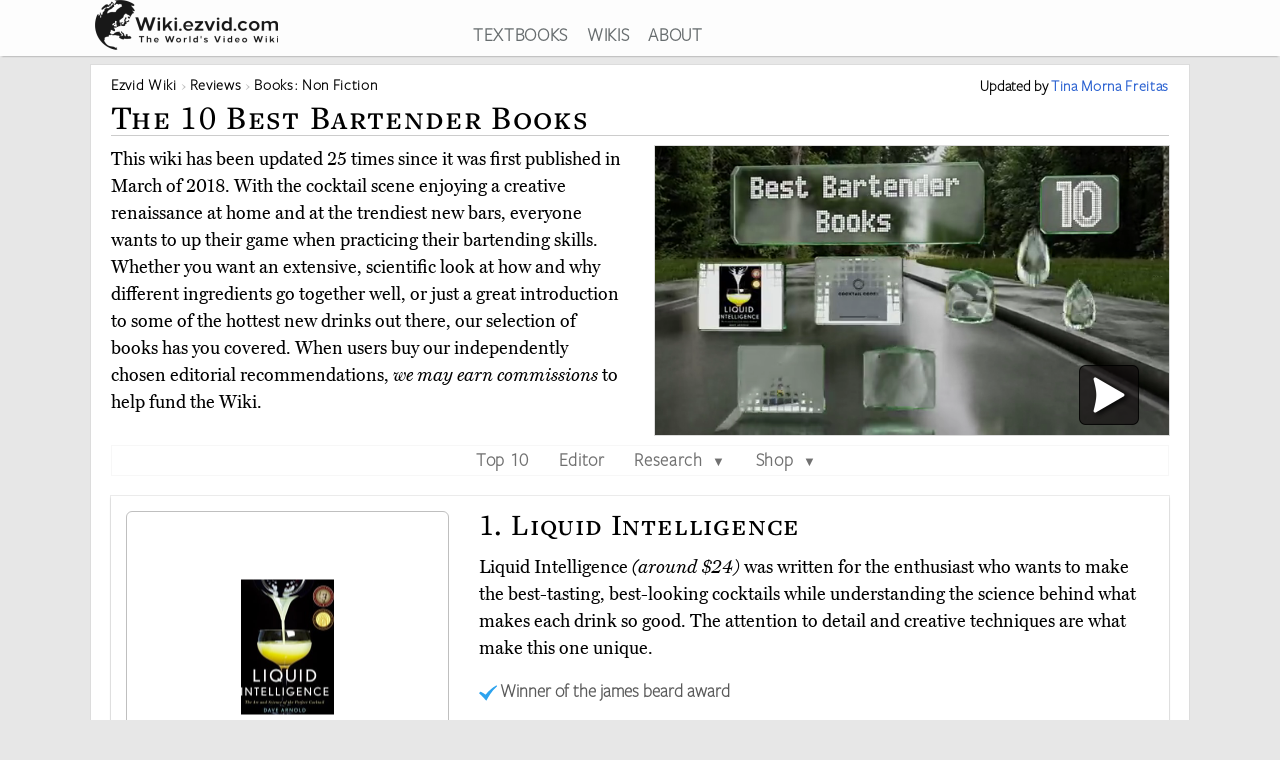

--- FILE ---
content_type: text/html; charset=utf-8
request_url: https://wiki.ezvid.com/best-bartender-books
body_size: 109618
content:
<!DOCTYPE html>
<html lang="en"> 
  <head>

    <meta charset="utf-8"/>
    <meta name="viewport" content="width=device-width, initial-scale=1">
    <script>
      function appJSReady(){
           var s = document.createElement("script");
   s.type = "text/javascript";
   s.src = "https://d3j1zw3ygsdrnm.cloudfront.net/assets/page-85edb62cf29f0fce32bd95d92dfd507a7c1c61463b8962503592e2ece50b3308.js";
   $("head").append(s);

      }
    </script>

   <link rel="preconnect" href="https://vjs.zencdn.net">

    <link rel="preconnect" href="https://use.typekit.net">
    <link rel="preload" href="https://d3j1zw3ygsdrnm.cloudfront.net/assets/application-5fa5e79c8e177f91baf29ea31f5085a87e95660201581eaa462e6f45983f1de3.css" as="style" onload="this.rel='stylesheet'">

          <!--<script async defer data-domain="wiki.ezvid.com" src="https://plausible.io/js/plausible.js"></script>-->
    <script>
      var retina = Math.round(('undefined' !== typeof window) ? window.devicePixelRatio || 1 : 1);
      !function(e){"use strict";var n=function(n,t,o){function i(e){if(a.body)return e();setTimeout(function(){i(e)})}function r(){l.addEventListener&&l.removeEventListener("load",r),l.media=o||"all"}var d,a=e.document,l=a.createElement("link");if(t)d=t;else{var f=(a.body||a.getElementsByTagName("head")[0]).childNodes;d=f[f.length-1]}var s=a.styleSheets;l.rel="stylesheet",l.href=n,l.media="only x",i(function(){d.parentNode.insertBefore(l,t?d:d.nextSibling)});var u=function(e){for(var n=l.href,t=s.length;t--;)if(s[t].href===n)return e();setTimeout(function(){u(e)})};return l.addEventListener&&l.addEventListener("load",r),l.onloadcssdefined=u,u(r),l};"undefined"!=typeof exports?exports.loadCSS=n:e.loadCSS=n}("undefined"!=typeof global?global:this);
      !function(t){if(t.loadCSS){var e=loadCSS.relpreload={};if(e.support=function(){try{return t.document.createElement("link").relList.supports("preload")}catch(t){return!1}},e.poly=function(){for(var e=t.document.getElementsByTagName("link"),r=0;r<e.length;r++){var n=e[r];"preload"===n.rel&&"style"===n.getAttribute("as")&&(t.loadCSS(n.href,n,n.getAttribute("media")),n.rel=null)}},!e.support()){e.poly();var r=t.setInterval(e.poly,300);t.addEventListener&&t.addEventListener("load",function(){e.poly(),t.clearInterval(r)}),t.attachEvent&&t.attachEvent("onload",function(){t.clearInterval(r)})}}}(this);
    </script>
    <style>
      @import url("https://use.typekit.net/nxr0gel.css");.img-thumbnail{line-height:1.42857143;background-color:#ffffff;border:1px solid #dddddd;-webkit-transition:all 0.2s ease-in-out;-o-transition:all 0.2s ease-in-out;transition:all 0.2s ease-in-out;display:inline-block;max-width:100%;height:auto}*{-webkit-box-sizing:border-box;-moz-box-sizing:border-box;box-sizing:border-box}*:before,*:after{-webkit-box-sizing:border-box;-moz-box-sizing:border-box;box-sizing:border-box}.img-responsive{display:block;max-width:100%;height:auto}.img-responsive-home-page-category-grid{display:block;max-width:100%;height:150px;max-height:200px}.container{margin-right:auto;margin-left:auto;padding-left:15px;padding-right:15px}.container-fluid{margin-right:auto;margin-left:auto;padding-left:15px;padding-right:15px}.row{margin-left:-15px;margin-right:-15px}.col-xs-1,.col-sm-1,.col-md-1,.col-lg-1,.col-xs-2,.col-sm-2,.col-md-2,.col-lg-2,.col-xs-3,.col-sm-3,.col-md-3,.col-lg-3,.col-xs-4,.col-sm-4,.col-md-4,.col-lg-4,.col-xs-5,.col-sm-5,.col-md-5,.col-lg-5,.col-xs-6,.col-sm-6,.col-md-6,.col-lg-6,.col-xs-7,.col-sm-7,.col-md-7,.col-lg-7,.col-xs-8,.col-sm-8,.col-md-8,.col-lg-8,.col-xs-9,.col-sm-9,.col-md-9,.col-lg-9,.col-xs-10,.col-sm-10,.col-md-10,.col-lg-10,.col-xs-11,.col-sm-11,.col-md-11,.col-lg-11,.col-xs-12,.col-sm-12,.col-md-12,.col-lg-12{position:relative;min-height:1px;padding-left:15px;padding-right:15px}.col-xs-1,.col-xs-2,.col-xs-3,.col-xs-4,.col-xs-5,.col-xs-6,.col-xs-7,.col-xs-8,.col-xs-9,.col-xs-10,.col-xs-11,.col-xs-12{float:left}.col-xs-12{width:100%}.col-xs-11{width:91.66666667%}.col-xs-10{width:83.33333333%}.col-xs-9{width:75%}.col-xs-8{width:66.66666667%}.col-xs-7{width:58.33333333%}.col-xs-6{width:50%}.col-xs-5{width:41.66666667%}.col-xs-4{width:33.33333333%}.col-xs-3{width:25%}.col-xs-2{width:16.66666667%}.col-xs-1{width:8.33333333%}@media (min-width: 768px){.col-sm-1,.col-sm-2,.col-sm-3,.col-sm-4,.col-sm-5,.col-sm-6,.col-sm-7,.col-sm-8,.col-sm-9,.col-sm-10,.col-sm-11,.col-sm-12{float:left}.col-sm-12{width:100%}.col-sm-11{width:91.66666667%}.col-sm-10{width:83.33333333%}.col-sm-9{width:75%}.col-sm-8{width:66.66666667%}.col-sm-7{width:58.33333333%}.col-sm-6{width:50%}.col-sm-5{width:41.66666667%}.col-sm-4{width:33.33333333%}.col-sm-3{width:25%}.col-sm-2{width:16.66666667%}.col-sm-1{width:8.33333333%}.col-sm-offset-12{margin-left:100%}.col-sm-offset-11{margin-left:91.66666667%}.col-sm-offset-10{margin-left:83.33333333%}.col-sm-offset-9{margin-left:75%}.col-sm-offset-8{margin-left:66.66666667%}.col-sm-offset-7{margin-left:58.33333333%}.col-sm-offset-6{margin-left:50%}.col-sm-offset-5{margin-left:41.66666667%}.col-sm-offset-4{margin-left:33.33333333%}.col-sm-offset-3{margin-left:25%}.col-sm-offset-2{margin-left:16.66666667%}.col-sm-offset-1{margin-left:8.33333333%}.col-sm-offset-0{margin-left:0%}}@media (min-width: 992px){.col-md-1,.col-md-2,.col-md-3,.col-md-4,.col-md-5,.col-md-6,.col-md-7,.col-md-8,.col-md-9,.col-md-10,.col-md-11,.col-md-12{float:left}.col-md-12{width:100%}.col-md-11{width:91.66666667%}.col-md-10{width:83.33333333%}.col-md-9{width:75%}.col-md-8{width:66.66666667%}.col-md-7{width:58.33333333%}.col-md-6{width:50%}.col-md-5{width:41.66666667%}.col-md-4{width:33.33333333%}.col-md-3{width:25%}.col-md-2{width:16.66666667%}.col-md-1{width:8.33333333%}.col-md-pull-6{right:50%}.col-md-push-6{left:50%}}@media (min-width: 1200px){.col-lg-1,.col-lg-2,.col-lg-3,.col-lg-4,.col-lg-5,.col-lg-6,.col-lg-7,.col-lg-8,.col-lg-9,.col-lg-10,.col-lg-11,.col-lg-12{float:left}.col-lg-12{width:100%}.col-lg-11{width:91.66666667%}.col-lg-10{width:83.33333333%}.col-lg-9{width:75%}.col-lg-8{width:66.66666667%}.col-lg-7{width:58.33333333%}.col-lg-6{width:50%}.col-lg-5{width:41.66666667%}.col-lg-4{width:33.33333333%}.col-lg-3{width:25%}.col-lg-2{width:16.66666667%}.col-lg-1{width:8.33333333%}}.clearfix:before,.clearfix:after,.container:before,.container:after,.container-fluid:before,.container-fluid:after,.row:before,.row:after{content:' ';display:table}.clearfix:after,.container:after,.container-fluid:after,.row:after{clear:both}.center-block{display:block;margin-left:auto;margin-right:auto}.pull-right{float:right !important}.pull-left{float:left !important}.hide{display:none !important}.show{display:block !important}.invisible{visibility:hidden}.hidden{display:none !important}.affix{position:fixed}@-ms-viewport{width:device-width}.visible-xs,.visible-sm,.visible-md,.visible-lg{display:none !important}.visible-xs-block,.visible-xs-inline,.visible-xs-inline-block,.visible-sm-block,.visible-sm-inline,.visible-sm-inline-block,.visible-md-block,.visible-md-inline,.visible-md-inline-block,.visible-lg-block,.visible-lg-inline,.visible-lg-inline-block{display:none !important}@media (max-width: 767px){.visible-xs{display:block !important}table.visible-xs{display:table !important}tr.visible-xs{display:table-row !important}th.visible-xs,td.visible-xs{display:table-cell !important}}@media (max-width: 767px){.visible-xs-block{display:block !important}}@media (max-width: 767px){.visible-xs-inline{display:inline !important}}@media (max-width: 767px){.visible-xs-inline-block{display:inline-block !important}}@media (min-width: 768px) and (max-width: 991px){.visible-sm{display:block !important}table.visible-sm{display:table !important}tr.visible-sm{display:table-row !important}th.visible-sm,td.visible-sm{display:table-cell !important}}@media (min-width: 768px) and (max-width: 991px){.visible-sm-block{display:block !important}}@media (min-width: 768px) and (max-width: 991px){.visible-sm-inline{display:inline !important}}@media (min-width: 768px) and (max-width: 991px){.visible-sm-inline-block{display:inline-block !important}}@media (min-width: 992px) and (max-width: 1199px){.visible-md{display:block !important}table.visible-md{display:table !important}tr.visible-md{display:table-row !important}th.visible-md,td.visible-md{display:table-cell !important}}@media (min-width: 992px) and (max-width: 1199px){.visible-md-block{display:block !important}}@media (min-width: 992px) and (max-width: 1199px){.visible-md-inline{display:inline !important}}@media (min-width: 992px) and (max-width: 1199px){.visible-md-inline-block{display:inline-block !important}}@media (min-width: 1200px){.visible-lg{display:block !important}table.visible-lg{display:table !important}tr.visible-lg{display:table-row !important}th.visible-lg,td.visible-lg{display:table-cell !important}}@media (min-width: 1200px){.visible-lg-block{display:block !important}}@media (min-width: 1200px){.visible-lg-inline{display:inline !important}}@media (min-width: 1200px){.visible-lg-inline-block{display:inline-block !important}}@media (max-width: 767px){.hidden-xs{display:none !important}}@media (min-width: 768px) and (max-width: 991px){.hidden-sm{display:none !important}}@media (min-width: 992px) and (max-width: 1199px){.hidden-md{display:none !important}}@media (min-width: 1200px){.hidden-lg{display:none !important}}.panel{margin-bottom:20px;background-color:#fff;border:1px solid transparent;border-radius:4px;-webkit-box-shadow:0 1px 1px rgba(0,0,0,0.05);box-shadow:0 1px 1px rgba(0,0,0,0.05)}.panel-body{padding:15px}.panel-heading{padding:10px 15px;border-bottom:1px solid transparent;border-top-left-radius:3px;border-top-right-radius:3px}.panel-heading>.dropdown .dropdown-toggle{color:inherit}.panel-title{margin-top:0;margin-bottom:0;color:inherit}.panel-title>a,.panel-title>small,.panel-title>.small,.panel-title>small>a,.panel-title>.small>a{color:inherit}.panel-footer{padding:10px 15px;background-color:#f5f5f5;border-top:1px solid #ddd;border-bottom-right-radius:3px;border-bottom-left-radius:3px}.panel>.panel-heading+.panel-collapse>.list-group .list-group-item:first-child{border-top-left-radius:0;border-top-right-radius:0}.panel-heading+.list-group .list-group-item:first-child{border-top-width:0}.list-group+.panel-footer{border-top-width:0}.panel-group{margin-bottom:20px}.panel-group .panel{margin-bottom:0;border-radius:4px}.panel-group .panel+.panel{margin-top:5px}.panel-group .panel-heading{border-bottom:0}.panel-group .panel-heading+.panel-collapse>.panel-body,.panel-group .panel-heading+.panel-collapse>.list-group{border-top:1px solid #ddd}.panel-group .panel-footer{border-top:0}.panel-group .panel-footer+.panel-collapse .panel-body{border-bottom:1px solid #ddd}.panel-default{border-color:#ddd}.panel-default>.panel-heading{color:#333;background-color:#f5f5f5;border-color:#ddd}.panel-default>.panel-heading+.panel-collapse>.panel-body{border-top-color:#ddd}.panel-default>.panel-heading .badge{color:#f5f5f5;background-color:#333}.panel-default>.panel-footer+.panel-collapse>.panel-body{border-bottom-color:#ddd}.panel-primary{border-color:#337ab7}.panel-primary>.panel-heading{color:#fff;background-color:#337ab7;border-color:#337ab7}.panel-primary>.panel-heading+.panel-collapse>.panel-body{border-top-color:#337ab7}.panel-primary>.panel-heading .badge{color:#337ab7;background-color:#fff}.panel-primary>.panel-footer+.panel-collapse>.panel-body{border-bottom-color:#337ab7}.panel-success{border-color:#d6e9c6}.panel-success>.panel-heading{color:#3c763d;background-color:#dff0d8;border-color:#d6e9c6}.panel-success>.panel-heading+.panel-collapse>.panel-body{border-top-color:#d6e9c6}.panel-success>.panel-heading .badge{color:#dff0d8;background-color:#3c763d}.panel-success>.panel-footer+.panel-collapse>.panel-body{border-bottom-color:#d6e9c6}.panel-info{border-color:#bce8f1}.panel-info>.panel-heading{color:#31708f;background-color:#d9edf7;border-color:#bce8f1}.panel-info>.panel-heading+.panel-collapse>.panel-body{border-top-color:#bce8f1}.panel-info>.panel-heading .badge{color:#d9edf7;background-color:#31708f}.panel-info>.panel-footer+.panel-collapse>.panel-body{border-bottom-color:#bce8f1}.panel-warning{border-color:#faebcc}.panel-warning>.panel-heading{color:#8a6d3b;background-color:#fcf8e3;border-color:#faebcc}.panel-warning>.panel-heading+.panel-collapse>.panel-body{border-top-color:#faebcc}.panel-warning>.panel-heading .badge{color:#fcf8e3;background-color:#8a6d3b}.panel-warning>.panel-footer+.panel-collapse>.panel-body{border-bottom-color:#faebcc}.panel-danger{border-color:#ebccd1}.panel-danger>.panel-heading{color:#a94442;background-color:#f2dede;border-color:#ebccd1}.panel-danger>.panel-heading+.panel-collapse>.panel-body{border-top-color:#ebccd1}.panel-danger>.panel-heading .badge{color:#f2dede;background-color:#a94442}.panel-danger>.panel-footer+.panel-collapse>.panel-body{border-bottom-color:#ebccd1}.text-center{text-align:center}.text-right{text-align:right}.embed-responsive{position:relative;display:block;height:0;padding:0;overflow:hidden}.embed-responsive .embed-responsive-item,.embed-responsive iframe,.embed-responsive embed,.embed-responsive object,.embed-responsive video{position:absolute;top:0;bottom:0;left:0;width:100%;height:100%;border:0}.embed-responsive-16by9{padding-bottom:56.25%}.embed-responsive-32by7{padding-bottom:21.875%}.nav{padding-left:0;margin-bottom:0;list-style:none}.nav>li{position:relative;display:block}.nav>li>label{position:relative;display:block;padding:10px 14px}.nav>li>label:hover,.nav>li>label:focus{text-decoration:none;background-color:#eee}.nav .open>label,.nav .open>label:hover,.nav .open>label:focus{background-color:#eee;border-color:#337ab7}.nav .nav-divider{height:1px;margin:9px 0;overflow:hidden;background-color:#e5e5e5}.nav-tabs>li{float:left}.nav-tabs>li>label{line-height:1.42857143;text-decoration:none;color:#898989}.nav-tabs>li.active>label,.nav-tabs>li.active>label:hover,.nav-tabs>li.active>label:focus{color:#757575;cursor:default;padding-bottom:8px}.tab-content{padding:10px 0}.clearfix{clear:both}.clearfix:before,.clearfix:after{display:table;content:" "}.clearfix:after{clear:both}header{background:#fff;height:56px;box-shadow:0 2px 2px -2px rgba(60,60,60,0.7);overflow:hidden;position:fixed;top:0px;width:100%;z-index:20;opacity:0.9}header>.container{margin-right:auto;margin-left:auto;padding-left:5px;padding-right:5px}header:focus-within{opacity:1}#logo{max-width:100%;height:auto}.addsearch{float:right;margin-top:3px;height:28px;width:100%;border-bottom:1px solid #343738;border-left:0;border-top:0;border-right:0;font-weight:300;background-position:right;color:#343738;background:url("data:image/svg+xml;charset=utf8,%3Csvg%20xmlns%3D%27http%3A%2F%2Fwww.w3.org%2F2000%2Fsvg%27%20width%3D%2724%27%20height%3D%2724%27%20viewBox%3D%270%200%2024%2024%27%3E%3Cpath%20fill%3D%27%2523343738%27%20d%3D%27M21.7%2C20.3l-1.4%2C1.4l-5.4-5.4c-1.3%2C1-3%2C1.7-4.9%2C1.7%20c-4.4%2C0-8-3.6-8-8c0-4.4%2C3.6-8%2C8-8c4.4%2C0%2C8%2C3.6%2C8%2C8c0%2C1.8-0.6%2C3.5-1.7%2C4.9L21.7%2C20.3z%20M10%2C4c-3.3%2C0-6%2C2.7-6%2C6s2.7%2C6%2C6%2C6s6-2.7%2C6-6%20S13.3%2C4%2C10%2C4z%27%2F%3E%3C%2Fsvg%3E") no-repeat right}.addsearch::-webkit-input-placeholder,.addsearch:-moz-placeholder,.addsearch::-moz-placeholder,.addsearch:-ms-input-placeholder{color:#343738}.addsearch:hover,.addsearch:focus,.addsearch:active{border-bottom:1px solid #265ed0;outline:none}header ul{text-align:center;height:1.5em}header ul li{display:inline-block;margin-left:15px}header ul>:first-child{margin-left:0}header ul li a:link,header ul li a:visited{color:#343738}header ul li a:hover{color:#265ed0}@media screen and (min-width: 1279px){header ul li a:link,header ul li a:visited{color:#595f61}}@media screen and (max-width: 1080px){header ul li{font-size:1.5vw;margin-left:6px}}@media screen\0 {#svg_logo{width:200px}}_:-ms-fullscreen,:root #svg_logo{width:200px}html,body,div,span,object,iframe,h2,h3,h4,h5,h6,blockquote,pre,abbr,del,dfn,em,img,ins,kbd,q,samp,small,strong,sub,sup,var,b,i,dl,dt,dd,ol,ul,li,fieldset,form,label,article,aside,canvas,details,figcaption,figure,footer,header,hgroup,menu,nav,section,summary,time,mark,audio,video{margin:0;padding:0;border:0;outline:0}body{line-height:1}article,aside,details,figcaption,figure,footer,header,hgroup,menu,nav,section{display:block}nav ul{list-style:none}a{margin:0;padding:0;font-size:100%;vertical-align:baseline;background:transparent}hr{display:block;height:1px;border:0;border-top:1px solid #ccc;margin:1em 0;padding:0}input,select{vertical-align:middle}body{line-height:1.5em;font-size:18px;background:#e7e7e7;font-family:'miller-text', Georgia, serif;-moz-osx-font-smoothing:grayscale;-webkit-font-smoothing:antialiased;text-rendering:optimizelegibility;font-variant-numeric:lining-nums}p{margin:1em 0;color:#000}p:first-of-type{margin:0 0 .2em 0}h1,h2,h3,h4,h5{letter-spacing:1pt;font-family:'freight-text-pro', Georgia, serif;font-weight:500;font-variant:small-caps;font-variant-numeric:lining-nums}h2{font-weight:500}a{font-family:'freight-sans-pro-lights', Arial, Helvetica, sans-serif;text-decoration:none;color:#265ed0;font-weight:700;letter-spacing:.5pt}p a{font-family:inherit;font-weight:inherit}h1{font-size:1.9em}h2{font-size:1.7em}h3{font-size:1.3em}h4{font-size:1.2em}input{border-radius:0}.sans-serif{font-family:'freight-sans-pro-lights', Arial, Helvetica, sans-serif}.serif{font-family:'miller-text', Georgia, serif}.align-center{text-align:center;margin:0 auto}.flex-center{display:flex;align-items:center}.container{max-width:1100px;width:auto}.secondary-link{color:#265ed0}.main_content{height:100%;overflow:hidden;margin:56px auto 20px auto}.main_content .container{background:#fff;border:1px solid #dcdcdc;min-height:200px;overflow:hidden;padding:20px;margin-top:8px}.image-one{border:solid 1px #dcdcdc;max-width:90%;margin:1em auto;display:block;height:auto}.image-one:hover{border:solid 1px #2DA3EE;-moz-box-shadow:0 0 5px rgba(0,0,0,0.5);-webkit-box-shadow:0 0 5px rgba(0,0,0,0.5);box-shadow:0 0 5px rgba(0,0,0,0.5)}.price-info-button a:visited{color:#fff !important}.true-center{position:absolute;top:50%;transform:translateY(-50%) translateX(50%);display:inline-block;vertical-align:middle;right:50%}.vertical-center{position:relative;top:50%;transform:translateY(-50%)}.underpad{margin-bottom:10px}#breadcrumb{list-style-type:none;bottom:0;float:left;position:inherit;right:0;line-height:1em}#breadcrumb a{color:rgba(0,0,0,0.75)}#breadcrumb li{font-size:.85em;white-space:nowrap;display:inline-block}#breadcrumb li::before,#breadcrumb li::after{color:silver}#breadcrumb li::after{content:" \203a "}#breadcrumb li:last-of-type{color:#4C4C4C}#breadcrumb li:last-of-type::after{content:''}#breadcrumb li:first-child,#breadcrumb li:nth-last-child(1),#breadcrumb li:nth-last-child(2){display:inline-block;width:auto}#breadcrumb li:first-child::before,#breadcrumb li:nth-last-child(1)::before,#breadcrumb li:nth-last-child(2)::before{content:''}@media screen and (min-width: 2000px){.container{max-width:1400px}}@media only screen and (min-device-width: 768px) and (max-device-width: 1024px){.main_content .container{padding:15px 15px 15px 15px}}@media screen and (max-width: 767px){.container{width:auto}.main_content .container{overflow-x:hidden;padding:8px}h1{font-size:1.8em}h2{font-size:1.5em}h3{font-size:1.1em}h4{font-size:1em}}.youtube-container{margin:0px auto;clear:both}.video-player{pointer-events:none;touch-action:none}.video-player-hosted video{max-width:100%}.video-player,.video-player-loaded{position:relative;padding-bottom:56.25%;overflow:hidden;border:1px solid #dcdcdc;margin:-1px;z-index:5}#vidthumbvid{z-index:5}.video-player #vid-play-icon{bottom:10px;margin:auto 0 0 auto;right:30px;z-index:10;max-width:60px;pointer-events:none;touch-action:none;position:absolute;transition:visibility 0s linear 0s, opacity 300ms}.video-player-hosted #vid-play-icon{position:absolute;top:50%;left:50%;transform:translate(-50%, -50%);z-index:10;width:20%;pointer-events:none;touch-action:none}.video-thumb{pointer-events:none;touch-action:none;bottom:0;display:block;left:0;margin:auto;max-width:100%;width:100%;position:absolute;right:0;top:0;height:auto}.video-player-loaded iframe{width:100%;height:100%;position:absolute;top:0;left:0}.top-of-page-video-thumb{bottom:0;display:block;left:0;margin:auto;max-width:100%;width:100%;position:absolute;right:0;top:0;height:auto}.hideme{visibility:collapse;height:0;transition:visibility 0s linear 300ms, opacity 300ms}.item-video-player-column{max-height:380px}

    </style>
    
    <script src="https://d3j1zw3ygsdrnm.cloudfront.net/assets/application-f45b7fbc384c66b38a98bc7c9e30622f76691b0fc7fe7727320a305a2ac6f466.js" async="async" onload="appJSReady()"></script>
    

    <link rel="shortcut icon" type="image/x-icon" href="https://d3j1zw3ygsdrnm.cloudfront.net/assets/favicon-c8af99317d957ca65fd7b28bb208eafe1f41f73fce1b8b23b23874fc0d98482b.ico" />

 
        <title data-addsearch="exclude">Top 10 Bartender Books | Video Review</title>
<meta name ="description" content="Currently, the best bartender book is the Liquid Intelligence. Wiki researchers have been writing reviews of the latest bartender books since 2018." />
<meta name="twitter:card" content="summary_large_image" />
<meta name="twitter:title" content="Top 10 Bartender Books | Video Review" />
<meta name="twitter:description" content="Currently, the best bartender book is the Liquid Intelligence. Wiki researchers have been writing reviews of the latest bartender books since 2018." />

<link rel="canonical" href="https://wiki.ezvid.com/best-bartender-books" />


<meta name="googlebot" content="noindex">
  
       <script type="application/ld+json">
   {
     "@context": "http://schema.org",
     "@type": "BreadcrumbList",
     "itemListElement": [
       {
        "@type": "ListItem",
        "position": 1,
        "item": {
          "@id": "https://wiki.ezvid.com",
          "name": "Ezvid Wiki"
        }
      },
       {
        "@type": "ListItem",
        "position": 2,
        "item": {
          "@id": "https://wiki.ezvid.com/categories",
          "name": "Wiki Reviews"
        }
      },
       {
        "@type": "ListItem",
        "position": 3,
        "item": {
          "@id": "https://wiki.ezvid.com/categories/books-non-fiction",
          "name": "Books: Non Fiction"
        }
      }
     ]
   }
   </script>
   <script type="application/ld+json">
   {
     "@context": "http://schema.org",
     "@type": "ItemList",
     "numberOfItems": 10,
     "itemListElement": [
      {
        "@type": "ListItem",
        "position": 10,
        "item": {
          "@type": "Product",
          "url":"https://wiki.ezvid.com/best-bartender-books#the-craft-cocktail-party-delicious-drinks-for-every-occasion",
          "name":"The Craft Cocktail Party: Delicious Drinks for Every Occasion",
          "category":"Books: Non Fiction",
          "image": ["https://d7y9tqwfp7l4x.cloudfront.net/item_images/tf4it3o5sadtrftxzcal.webp"],
          "description": "The Craft Cocktail Party: Delicious Drinks for Every Occasion was created by Julie Reiner, one of the top mixologists in the country. It is organized by season and occasion, helping you find the perfect drink for any event you host.",
          "review": {
    "@type": "Review",
    "reviewRating": {
      "@type": "Rating",
      "ratingValue": "4.2",
      "bestRating": "5"
    },
    "author": {
      "@type": "Person",
      "name": "Tina Morna Freitas"
    }
  }
        }
       },

      {
        "@type": "ListItem",
        "position": 9,
        "item": {
          "@type": "Product",
          "url":"https://wiki.ezvid.com/best-bartender-books#tequila-mockingbird-cocktails-with-a-literary-twist",
          "name":"Tequila Mockingbird: Cocktails with a Literary Twist",
          "category":"Books: Non Fiction",
          "image": ["https://d7y9tqwfp7l4x.cloudfront.net/item_images/voi5uaf8nnfjzkwg2eyo.webp"],
          "description": "If you&#39;re looking for a fun gift for the bibliophile who loves to throw back a couple of drinks at a party, Tequila Mockingbird: Cocktails with a Literary Twist, will fit the bill. It offers 65 delicious recipes, each with a witty literary reference.",
          "review": {
    "@type": "Review",
    "reviewRating": {
      "@type": "Rating",
      "ratingValue": "3.8",
      "bestRating": "5"
    },
    "author": {
      "@type": "Person",
      "name": "Tina Morna Freitas"
    }
  }
        }
       },

      {
        "@type": "ListItem",
        "position": 8,
        "item": {
          "@type": "Product",
          "url":"https://wiki.ezvid.com/best-bartender-books#3-ingredient-cocktails",
          "name":"3-Ingredient Cocktails",
          "category":"Books: Non Fiction",
          "image": ["https://d7y9tqwfp7l4x.cloudfront.net/item_images/l65lr2nvh2tiai1j6qjk.webp"],
          "description": "The author of 3-Ingredient Cocktails argues that the drinks included are so enduring because they are so simple. This guide is perfect for those who don&#39;t have the budget or space for little-used liquors, bitters and exotic garnishes.",
          "review": {
    "@type": "Review",
    "reviewRating": {
      "@type": "Rating",
      "ratingValue": "3.7",
      "bestRating": "5"
    },
    "author": {
      "@type": "Person",
      "name": "Tina Morna Freitas"
    }
  }
        }
       },

      {
        "@type": "ListItem",
        "position": 7,
        "item": {
          "@type": "Product",
          "url":"https://wiki.ezvid.com/best-bartender-books#keto-happy-hour",
          "name":"Keto Happy Hour",
          "category":"Books: Non Fiction",
          "image": ["https://d7y9tqwfp7l4x.cloudfront.net/item_images/x2yw6geomfjie3eyb43y.webp"],
          "description": "Keto Happy Hour offers those following a low-carb lifestyle a way to enjoy a cocktail party without blowing their entire diet. After a great introduction to the basics, the recipes are conveniently grouped by spirit, so you can find your favorites easily.",
          "review": {
    "@type": "Review",
    "reviewRating": {
      "@type": "Rating",
      "ratingValue": "3.8",
      "bestRating": "5"
    },
    "author": {
      "@type": "Person",
      "name": "Tina Morna Freitas"
    }
  }
        }
       },

      {
        "@type": "ListItem",
        "position": 6,
        "item": {
          "@type": "Product",
          "url":"https://wiki.ezvid.com/best-bartender-books#death-co-modern-classic-cocktails",
          "name":"Death &amp; Co: Modern Classic Cocktails",
          "category":"Books: Non Fiction",
          "image": ["https://d7y9tqwfp7l4x.cloudfront.net/item_images/imaxlaizuhrfojqlz1ky.webp"],
          "description": "Death &amp; Co: Modern Classic Cocktails was compiled by the owner of the influential New York City bar of the same name. It features over 500 of their innovative elixirs, as well as colorful essays about characters who frequent the place.",
          "review": {
    "@type": "Review",
    "reviewRating": {
      "@type": "Rating",
      "ratingValue": "3.9",
      "bestRating": "5"
    },
    "author": {
      "@type": "Person",
      "name": "Tina Morna Freitas"
    }
  }
        }
       },

      {
        "@type": "ListItem",
        "position": 5,
        "item": {
          "@type": "Product",
          "url":"https://wiki.ezvid.com/best-bartender-books#meehan-s-bartender-manual",
          "name":"Meehan&#39;s Bartender Manual",
          "category":"Books: Non Fiction",
          "image": ["https://d7y9tqwfp7l4x.cloudfront.net/item_images/uw0t7aryaszbmcw01l9l.webp"],
          "description": "The simple cover of Meehan&#39;s Bartender Manual belies the extensive education you&#39;ll receive from this informative tome. You&#39;ll learn 100 classic cocktails, including some of Meehan&#39;s originals, but you also get essential insight into the creative process.",
          "review": {
    "@type": "Review",
    "reviewRating": {
      "@type": "Rating",
      "ratingValue": "4.4",
      "bestRating": "5"
    },
    "author": {
      "@type": "Person",
      "name": "Tina Morna Freitas"
    }
  }
        }
       },

      {
        "@type": "ListItem",
        "position": 4,
        "item": {
          "@type": "Product",
          "url":"https://wiki.ezvid.com/best-bartender-books#the-bar-book-elements-of-cocktail-technique",
          "name":"The Bar Book: Elements of Cocktail Technique",
          "category":"Books: Non Fiction",
          "image": ["https://d7y9tqwfp7l4x.cloudfront.net/item_images/wx0eq5ho5lnphwlyvvf3.webp"],
          "description": "The Bar Book: Elements of Cocktail Technique is a great option for both beginners and anyone wanting to refine their mixing methods. The popular blogger Jeffrey Morgenthaler put together this volume to help train the next generation of bartenders.",
          "review": {
    "@type": "Review",
    "reviewRating": {
      "@type": "Rating",
      "ratingValue": "3.9",
      "bestRating": "5"
    },
    "author": {
      "@type": "Person",
      "name": "Tina Morna Freitas"
    }
  }
        }
       },

      {
        "@type": "ListItem",
        "position": 3,
        "item": {
          "@type": "Product",
          "url":"https://wiki.ezvid.com/best-bartender-books#the-aviary-cocktail-book",
          "name":"The Aviary Cocktail Book",
          "category":"Books: Non Fiction",
          "image": ["https://d7y9tqwfp7l4x.cloudfront.net/item_images/whrjopds6v0nfa9ltln4.webp"],
          "description": "The Aviary Cocktail Book is a work of art created by Grant Achatz, owner of the innovative Chicago cocktail lounge of the same name. This massive, eight-pound behemoth would be a good gift for the connoisseur who has everything.",
          "review": {
    "@type": "Review",
    "reviewRating": {
      "@type": "Rating",
      "ratingValue": "5.0",
      "bestRating": "5"
    },
    "author": {
      "@type": "Person",
      "name": "Tina Morna Freitas"
    }
  }
        }
       },

      {
        "@type": "ListItem",
        "position": 2,
        "item": {
          "@type": "Product",
          "url":"https://wiki.ezvid.com/best-bartender-books#cocktail-codex",
          "name":"Cocktail Codex",
          "category":"Books: Non Fiction",
          "image": ["https://d7y9tqwfp7l4x.cloudfront.net/item_images/mtofedkausmqn4awafk7.webp"],
          "description": "Cocktail Codex is a next-level primer that gives mixologists an education in the six &quot;root recipes&quot; that form the foundation of all cocktails, and the expertise to improvise from there. You&#39;ll learn all the classics plus some excellent modern variations.",
          "review": {
    "@type": "Review",
    "reviewRating": {
      "@type": "Rating",
      "ratingValue": "5.0",
      "bestRating": "5"
    },
    "author": {
      "@type": "Person",
      "name": "Tina Morna Freitas"
    }
  }
        }
       },

      {
        "@type": "ListItem",
        "position": 1,
        "item": {
          "@type": "Product",
          "url":"https://wiki.ezvid.com/best-bartender-books#liquid-intelligence",
          "name":"Liquid Intelligence",
          "category":"Books: Non Fiction",
          "image": ["https://d7y9tqwfp7l4x.cloudfront.net/item_images/mzlnwow5emkzzvxc0ayz.webp"],
          "description": "Liquid Intelligence was written for the enthusiast who wants to make the best-tasting, best-looking cocktails while understanding the science behind what makes each drink so good. The attention to detail and creative techniques are what make this one unique.",
          "review": {
    "@type": "Review",
    "reviewRating": {
      "@type": "Rating",
      "ratingValue": "4.6",
      "bestRating": "5"
    },
    "author": {
      "@type": "Person",
      "name": "Tina Morna Freitas"
    }
  }
        }
       }
      ],
     "name": "10 Best Bartender Books"
   }
   </script>
   <style>.main_content .container{max-width:1100px;padding-top:10px}#breadcrumb a{color:#000}.page-title{color:#000;margin:8px auto 10px auto;border-bottom:1px solid #ccc;padding-bottom:5px}#date-and-author{font-size:.85em;margin:0 0;color:#000;text-align:right;font-weight:700;padding-top:2px;line-height:1.2em}ul.page-menu{border:1px solid #f7f7f7;margin-top:5px;text-align:center;margin:0 auto;width:100%;margin-top:10px}.page-menu li{display:inline-block;padding:0 1vw}.page-menu li a{color:#717171}.page-menu li:hover{background-color:#f7f7f7}.page-menu li:first-of-type{padding-left:0}.page-menu li:last-of-type{padding-right:0}.page-description a{color:#0000FF;border-bottom:solid 1px}#editors_choices{margin:10px auto}.bestitem{text-align:center;box-shadow:0 2px 2px 0 rgba(0,0,0,0.16),0 0 0 1px rgba(0,0,0,0.08);margin:0 0 !important}.pt_stars{color:#FFA500;line-height:27px}.pt_rank{font-size:.9em;line-height:35px}.pt_superlative{font-weight:500}.pt_seeitnow{margin-left:5px;margin-right:5px}.pt_seeitnow .topThreeSeeItNow{display:block;padding:.4em 1em;color:#fff;background-color:#2da3ee;border:1px solid #0769a7;border-radius:3px}.editors-choice-stores{height:11px;display:block;text-align:center;color:#B8B8B8;line-height:5px;font-weight:300;font-size:11px;margin:7px 0 0 0}.editors-choice-stores a:link,.editors-choice-stores a:visited{color:#767676;padding-left:3px;padding-right:5px}.pt_image{height:160px;margin:5px}.top-item-img{max-height:160px;display:block;margin:auto;width:auto;position:relative;top:50%;transform:translateY(-50%)}.arrow-down{padding-left:5px;font-size:.7em}.menu-holder{cursor:pointer}.menu-holder .dropdown{position:absolute;top:100%;background:#FFFFFF;border-radius:4px;box-shadow:0 4px 12px rgba(0,0,0,0.1);text-align:left;-webkit-transition:0.3s ease;transition:0.3s ease;z-index:1;width:100%;max-width:140px;margin-left:-1vw}.menu-holder .dropdown li{z-index:1;position:relative;background:#FFF;padding:0 4px;color:#666;float:inherit;list-style:none;display:block;text-align:center}.menu-holder .dropdown li:hover{background-color:#f7f7f7}.menu-holder .dropdown li:first-child{border-radius:4px 4px 0 0}.menu-holder .dropdown li:last-child{border-radius:0 0 4px 4px}.menu-holder .dropdown li:last-child a{border-bottom:0}.menu-holder .dropdown a{display:block;border-bottom:1px solid rgba(0,0,0,0.05);padding:4px 0 0 0;color:#717171;font-size:80%}@media screen and (max-width: 767px){.menu-holder .dropdown{max-width:80px;top:inherit}.menu-holder .dropdown a{padding:4px 0;font-size:50%}ul.page-menu{margin:5px auto 0 auto;width:100%}.pt_image{height:125px}.pt_image{display:inline-block}.pt_image a img{height:110px;padding-right:5px;top:5px;position:relative}.pt_rank{display:block}.pt_superlative{font-size:14px}.pt_seeitnow .topThreeSeeItNow{padding:4px 6px;font-size:.8em;line-height:1.2em}.bestitem .col-xs-12{padding:0 0}#editors_choices .col-xs-4{padding:5px}#editors_choices{margin-top:0}.align-bottom{position:inherit}}@media screen and (max-width: 320px){.page-menu li a{font-size:.75em}}

  </style>
   <link rel="preload" href="https://d3j1zw3ygsdrnm.cloudfront.net/assets/below-fold/page-show-4c5643cade97dec5a76ba2cd35b63293b8d99a48e3507116c2ebb6075ba7351c.css" as="style" onload="this.rel='stylesheet'">
   <script>
    // gtag('event', 'conversion', {'send_to': 'AW-801624294/2LDkCK3mrYcBEOahn_4C'});
   </script>
  

    

    
    <link rel="amphtml" href="https://wiki.ezvid.com/best-bartender-books.amp" />
  
    <meta name="csrf-param" content="authenticity_token" />
<meta name="csrf-token" content="UkL/3WJNcx7HbuHkxOCnPTUEhXz+8lz01tA/TBAEE+OrxBaYiL1KqzU7yCK9rFpZ+vwedmWtsl0YGnv2u9tlAQ==" />
    


    
  </head>
  <body>
        <header>
  <div class="container">
    <div class="row flex-center">
      <div  style="margin-bottom: 10px;" class="col-lg-3 col-md-3 col-sm-3 col-xs-6"> 
        <a href="/">
          <img height="50" width="183" id="logo" alt="ezvid wiki logo small" src="https://d7y9tqwfp7l4x.cloudfront.net/static/ezvid_wiki_logo_light_t14g85.webp" />
</a>      </div>
      <div class="col-lg-6 col-md-6 col-sm-6 hidden-xs">
        
          <ul class ="site-header">
            <li><a href="/categories/books-textbooks">TEXTBOOKS</a></li>
            <!--<li></li>-->
           <!-- <li></li>-->
            <li><a href="/wikis">WIKIS</a></li>
            

            <li><a href="/about_us">ABOUT</a></li>
            <li>
              </li>
          </ul>
      </div>

      <div class="hidden-sm col-lg-4 col-md-4 col-sm-4 col-xs-6 mb-2">
      </div>
    </div>
  </div>
</header>

    <section class="main_content">
      <div class="container">
        
        






   <div class="row">
  <div class="col-md-6 col-sm-6 col-xs-6">
   <ol id="breadcrumb" data-addsearch="exclude">
  <li><a href="/">Ezvid Wiki</a></li>
  <li><a href="/categories">Reviews</a></li>
  <li><a href="/categories/books-non-fiction">Books: Non Fiction</a></li>
</ol>
  </div>
  <div class="col-md-6 col-sm-6 col-xs-6">
   <p class="sans-serif" id="date-and-author">
   Updated <span id="last-updated">
    
    </span>
    by <a href="#editor"><span id="author-name">Tina Morna Freitas</span></a>
   </p>
  </div>
 </div>
<div class="row afl" id="hwtrackb286-20">
 <div class="col-lg-12 col-md-12 col-sm-12 col-xs-12">
  <h1 class="page-title">The 10 Best Bartender Books</h1>
 </div>
</div>
<div class="row">
 <div class="col-lg-6 col-md-6 hidden-xs">
  <p class="page-description">
This wiki has been updated 25 times since it was first published in March of 2018. With the cocktail scene enjoying a creative renaissance at home and at the trendiest new bars, everyone wants to up their game when practicing their bartending skills. Whether you want an extensive, scientific look at how and why different ingredients go together well, or just a great introduction to some of the hottest new drinks out there, our selection of books has you covered.
When users buy our independently chosen editorial 
recommendations,
<em>we may earn commissions</em> to 
help fund the Wiki.
<!---->
<!--If you'd like to contribute your own research to the Wiki, please get started by reviewing -->
<!---->
<!-- introductory video. -->
<!--Skip to-->

    <!--.-->
</p> 
 </div>
 <div class="col-lg-6 col-md-6 col-xs-12" id="vid-page-review">
  
   
   <div class="video-container top-of-page-video-container"
   id="top-of-page-video-container"
    data-video-id="1TBFqfI62MQ"
   >
    <div class="video-player",
    id="top-of-page-video-player",
   >  <div class="top-of-page-preview-container">
       <img src="https://d7y9tqwfp7l4x.cloudfront.net/static/play_logo3_lfnejl.webp"
       id="vid-play-icon" alt="video play icon">
     
    
          <video playsinline autoplay loop muted class="video-thumb" 
             src="https://d1ec7doolx0za0.cloudfront.net/animated_previews/3fYK6W7rK42EU.mp4">
                <img class="top-of-page-video-thumb" 
                alt="10 Best Bartender Books"
                src="https://d7y9tqwfp7l4x.cloudfront.net/page_thumbnails_big_for_video_player/5392.webp"
                >
          </video>
     
      </div>
     
      </div>
   

    
   </div>
   
 </div>
</div>
  <div class="row">
   <div class="col-md-12 flex-center">


    <ul class="page-menu" id="main-menu" data-addsearch="exclude">
 <!--<li class="hidden-xs hidden-sm hidden-md"><a href="#vid-page-review">Video Review</a></li>-->
 <li id="mobile-menu-research" class="visible-xs-inline-block visible-sm-inline-block menu-holder "><a>Research<span class="arrow-down">▼</span></a>
  <ul class="dropdown" id="menu-research" style="display:none;">
  <li><a target="_blank" class="dropdown-link" rel="noopener" href="https://en.wikipedia.org/wiki/Special:Search?search=bartender+book">Wikipedia</a></li>
  <li><a target="_blank" class="dropdown-link" rel="noopener" href="https://iq.ulprospector.com/en/search/one?qm=q:bartender+book">UL Product IQ</a></li>
  <li><a target="_blank" class="dropdown-link" rel="noopener" href="http://www.consumerreports.org/search/?query=bartender+book">Consumer Reports</a></li>
  <li><a target="_blank" class="dropdown-link" rel="noopener" href="https://www.cpsc.gov/search?site=cpsc_site&amp;filter=p&amp;query=bartender+book">CPSC.gov</a></li>
  <li><a target="_blank" class="dropdown-link" rel="noopener" href="https://www.canada.ca/en/sr/srb/sra.html?dmn=healthycanadians.gc.ca%2Frecall-alert-rappel-avis%2F&amp;allq=bartender+book#wb-land">Health Canada</a></li>
</ul>
 </li>
 <li id="mobile-menu-shopping" class="visible-xs-inline-block visible-sm-inline-block menu-holder "><a>Shop<span class="arrow-down">▼</span></a>
  <ul class="dropdown" id="menu-shopping" style="display:none;">
  <li><a target="_blank" class="dropdown-link" rel="noopener" href="https://www.ebay.com/sch/i.html?LH_CAds=&amp;_ex_kw=&amp;_fpos=&amp;_fspt=1&amp;_mPrRngCbx=1&amp;_nkw=bartender+book&amp;_sacat=&amp;_sadis=&amp;_sop=12&amp;_udhi=&amp;_udlo=&amp;_fosrp=1&amp;mkcid=1&amp;mkrid=711-53200-19255-0&amp;siteid=0&amp;campid=5337905536&amp;customid=test&amp;toolid=10001&amp;mkevt=1">Ebay</a></li>
  <!--<li>-->
    <!--</li>-->
  <li><a target="_blank" class="dropdown-link" rel="noopener" href="http://goto.target.com/c/70000/81938/2092?u=http%3A%2F%2Fwww.target.com%2Fs%3FsearchTerm%3Dbartender+book">Target</a></li>
</ul>
 </li>
 <!--<li class="hidden-xs"><a href="#editors_choices" class= "internal-link-needs-header-adjustment">Editor's Choices</a></li>-->
 <li><a href="#top_picks" class= "internal-link-needs-header-adjustment">Top 10</a></li>
 <li class="hidden-xs"><a href="#editor"  class= "internal-link-needs-header-adjustment">Editor</a></li>
 <li id="desktop-menu-research" class="hidden-xs hidden-sm menu-holder "><a>Research <span class="arrow-down">▼</span></a>
  <ul class="dropdown" id="menu-research" style="display:none;">
  <li><a target="_blank" class="dropdown-link" rel="noopener" href="https://en.wikipedia.org/wiki/Special:Search?search=bartender+book">Wikipedia</a></li>
  <li><a target="_blank" class="dropdown-link" rel="noopener" href="https://iq.ulprospector.com/en/search/one?qm=q:bartender+book">UL Product IQ</a></li>
  <li><a target="_blank" class="dropdown-link" rel="noopener" href="http://www.consumerreports.org/search/?query=bartender+book">Consumer Reports</a></li>
  <li><a target="_blank" class="dropdown-link" rel="noopener" href="https://www.cpsc.gov/search?site=cpsc_site&amp;filter=p&amp;query=bartender+book">CPSC.gov</a></li>
  <li><a target="_blank" class="dropdown-link" rel="noopener" href="https://www.canada.ca/en/sr/srb/sra.html?dmn=healthycanadians.gc.ca%2Frecall-alert-rappel-avis%2F&amp;allq=bartender+book#wb-land">Health Canada</a></li>
</ul>
 </li>
 <li id="desktop-menu-shopping" class="hidden-xs hidden-sm menu-holder "><a>Shop <span class="arrow-down">▼</span></a>
  <ul class="dropdown" id="menu-shopping" style="display:none;">
  <li><a target="_blank" class="dropdown-link" rel="noopener" href="https://www.ebay.com/sch/i.html?LH_CAds=&amp;_ex_kw=&amp;_fpos=&amp;_fspt=1&amp;_mPrRngCbx=1&amp;_nkw=bartender+book&amp;_sacat=&amp;_sadis=&amp;_sop=12&amp;_udhi=&amp;_udlo=&amp;_fosrp=1&amp;mkcid=1&amp;mkrid=711-53200-19255-0&amp;siteid=0&amp;campid=5337905536&amp;customid=test&amp;toolid=10001&amp;mkevt=1">Ebay</a></li>
  <!--<li>-->
    <!--</li>-->
  <li><a target="_blank" class="dropdown-link" rel="noopener" href="http://goto.target.com/c/70000/81938/2092?u=http%3A%2F%2Fwww.target.com%2Fs%3FsearchTerm%3Dbartender+book">Target</a></li>
</ul>
 </li>
</ul>
   </div>
  </div> 
 
  <div class="row visible-xs-inline-block">
   <div class="col-md-12">
    <p class="page-description">
This wiki has been updated 25 times since it was first published in March of 2018. With the cocktail scene enjoying a creative renaissance at home and at the trendiest new bars, everyone wants to up their game when practicing their bartending skills. Whether you want an extensive, scientific look at how and why different ingredients go together well, or just a great introduction to some of the hottest new drinks out there, our selection of books has you covered.
When users buy our independently chosen editorial 
selections,
<em>we may earn commissions</em> to 
help fund the Wiki.
<!---->
<!--If you'd like to contribute your own research to the Wiki, please get started by reviewing -->
<!---->
<!-- introductory video. -->
<!--Skip to-->

    <!--.-->
</p> 
   </div>
  </div>

<!--<div id="amzn-assoc-ad-efb20913-b915-421e-82b0-883d076e1e16"></div><script async src="//z-na.amazon-adsystem.com/widgets/onejs?MarketPlace=US&adInstanceId=efb20913-b915-421e-82b0-883d076e1e16"></script>-->
 
 <a name="top_picks" id = "top_picks"></a>
<style>
  #review-1:checked ~ div .tab-content .review-1{
    display:block !important;
  }
  #review-1:checked ~ div nav ul #li-rev-1{
    color: #3b5998;
    border-bottom: 3px solid #3b5998;
    padding-bottom: 8px !important;
  }
  
  #details-1:checked ~ div .tab-content .details-1{
    display:block !important;
  }
  #details-1:checked ~ div nav ul #li-details-1{
    color: #3b5998;
    border-bottom: 3px solid #3b5998;
    padding-bottom: 8px !important;
  }
  
  #specs-1:checked ~ div .tab-content .specs-1{
    display:block !important;
  }
  #specs-1:checked ~ div nav ul #li-specs-1{
    color: #3b5998;
    border-bottom: 3px solid #3b5998;
    padding-bottom: 8px !important;
  }
</style>

<div class="item-container" id="liquid-intelligence">
  <input class="hidden" checked="checked" id="review-1" type="radio" name="nav1"/>
  <input class="hidden" id="details-1" type="radio" name="nav1"/>
  <input class="hidden" id="specs-1" type="radio" name="nav1"/>
  <input class="hidden" id="watch-video-1" type="radio" name="nav1"/>
  <div class="row item-interior-row">
    <div class="col-md-4 col-sm-5 hidden-xs">
      <div class="image-container">
  <a href="https://www.amazon.com/exec/obidos/ASIN/0393089037/ezvid02-20" rel="noopener"
  data-search="Liquid+Intelligence+bartender+books" target="_blank">
    <div class="image-box">
      <img src="https://d7y9tqwfp7l4x.cloudfront.net/item_images/mzlnwow5emkzzvxc0ayz.webp" srcset="https://d7y9tqwfp7l4x.cloudfront.net/item_images/mzlnwow5emkzzvxc0ayz.webp 2x"
        class="_anl_item-img-1" 
        data-over="https://d7y9tqwfp7l4x.cloudfront.net/item_images/eu0wpzxf0w1l1clbv3pp.webp"
        data-overretina="https://d7y9tqwfp7l4x.cloudfront.net/item_images/eu0wpzxf0w1l1clbv3pp.webp"
        data-original="https://d7y9tqwfp7l4x.cloudfront.net/item_images/mzlnwow5emkzzvxc0ayz.webp"
        data-originalretina="https://d7y9tqwfp7l4x.cloudfront.net/item_images/mzlnwow5emkzzvxc0ayz.webp"
        alt="Liquid Intelligence">
    </div>
  </a>
</div>
    </div>
    <div class="col-md-8 col-sm-7 col-xs-12">
      <h2 class="item-title" ><span>1.</span> Liquid Intelligence</h2>
      <div class="visible-xs">
        <div class="image-container">
  <a href="https://www.amazon.com/exec/obidos/ASIN/0393089037/ezvid02-20" rel="noopener"
  data-search="Liquid+Intelligence+bartender+books" target="_blank">
    <div class="image-box">
      <img src="https://d7y9tqwfp7l4x.cloudfront.net/item_images/mzlnwow5emkzzvxc0ayz.webp" srcset="https://d7y9tqwfp7l4x.cloudfront.net/item_images/mzlnwow5emkzzvxc0ayz.webp 2x"
        class="_anl_item-img-1" 
        data-over="https://d7y9tqwfp7l4x.cloudfront.net/item_images/eu0wpzxf0w1l1clbv3pp.webp"
        data-overretina="https://d7y9tqwfp7l4x.cloudfront.net/item_images/eu0wpzxf0w1l1clbv3pp.webp"
        data-original="https://d7y9tqwfp7l4x.cloudfront.net/item_images/mzlnwow5emkzzvxc0ayz.webp"
        data-originalretina="https://d7y9tqwfp7l4x.cloudfront.net/item_images/mzlnwow5emkzzvxc0ayz.webp"
        alt="Liquid Intelligence">
    </div>
  </a>
</div>
      </div>
      <nav class="visible-xs">
        <ul class="nav nav-tabs sans-serif">
      		<li><label for="review-1" id="li-rev-1">REVIEW</label>
      		</li>
      		<li><label for="details-1" id="li-details-1">DETAILS</label>
      		</li>
      		<!--<li><label for="specs- -->
      		
      		
      		<!--">SPECS</label>-->
      		</li>
      	</ul>
    	</nav>
      <div class="tab-content clearfix">
        
    	  <p class="review-1 hidden-xs item-text-container">
    	  	  Liquid Intelligence <em>(around $24)</em>  was written for the enthusiast who wants to make the best-tasting, best-looking cocktails while understanding the science behind what makes each drink so good. The attention to detail and creative techniques are what make this one unique. 
        </p>
        
     	  <div class="details details-1 hidden-xs">
     	    <ul class="review-highlights sans-serif">
 <li>Winner of the james beard award</li>
 <li>25 pages devoted to ice</li>
 <li>Accessible for beginners</li>
</ul>
     	    
     	    
        </div>
        
     	  <!--<div class="specs specs--->
     	  <!--hidden-xs">-->
        <!--</div>-->
      </div>
      
	  </div>
  </div>
  <div class="row sans-serif media-and-action-buttons-row">
    <div class="col-md-4 col-sm-5 hidden-xs">
        <div class="sub-buttons">
      <div class="col-sm-12 text-center sub-button">
        <a data-search="Liquid+Intelligence+bartender+books" class="btn-more-pictures _anl_item-morepic-1" target="_blank" rel="noopener" href="https://www.amazon.com/exec/obidos/ASIN/0393089037/ezvid02-20">
            <span class="sub-button-text absolute-center">MORE PICTURES</span>
</a>      </div>
  </div>
  

  
  

    </div>
    <div class="col-md-8 col-sm-7 col-xs-12">
      
 <a data-search="Liquid+Intelligence+bartender+books" class="item-btn amzn no-dec _anl_item-btn-1" target="_blank" rel="noopener" href="https://www.amazon.com/exec/obidos/ASIN/0393089037/ezvid02-20">SEE PRICE ON AMAZON</a>
 
 
 <a class="item-btn eb no-dec _anl_item-ebay-1" target="_blank" rel="noopener" href="https://www.ebay.com/sch/i.html?LH_CAds=&amp;_ex_kw=&amp;_fpos=&amp;_fspt=1&amp;_mPrRngCbx=1&amp;_nkw=Liquid+Intelligence+bartender+books&amp;_sacat=&amp;_sadis=&amp;_sop=12&amp;_udhi=&amp;_udlo=&amp;_fosrp=1&amp;mkcid=1&amp;mkrid=711-53200-19255-0&amp;siteid=0&amp;campid=5337905536&amp;customid=test&amp;toolid=10001&amp;mkevt=1">EBAY</a>
   
   
   

    </div>
  </div>
  
  

  
</div>




<style>
  #review-2:checked ~ div .tab-content .review-2{
    display:block !important;
  }
  #review-2:checked ~ div nav ul #li-rev-2{
    color: #3b5998;
    border-bottom: 3px solid #3b5998;
    padding-bottom: 8px !important;
  }
  
  #details-2:checked ~ div .tab-content .details-2{
    display:block !important;
  }
  #details-2:checked ~ div nav ul #li-details-2{
    color: #3b5998;
    border-bottom: 3px solid #3b5998;
    padding-bottom: 8px !important;
  }
  
  #specs-2:checked ~ div .tab-content .specs-2{
    display:block !important;
  }
  #specs-2:checked ~ div nav ul #li-specs-2{
    color: #3b5998;
    border-bottom: 3px solid #3b5998;
    padding-bottom: 8px !important;
  }
</style>

<div class="item-container" id="cocktail-codex">
  <input class="hidden" checked="checked" id="review-2" type="radio" name="nav2"/>
  <input class="hidden" id="details-2" type="radio" name="nav2"/>
  <input class="hidden" id="specs-2" type="radio" name="nav2"/>
  <input class="hidden" id="watch-video-2" type="radio" name="nav2"/>
  <div class="row item-interior-row">
    <div class="col-md-4 col-sm-5 hidden-xs">
      <div class="image-container">
  <a href="https://www.amazon.com/exec/obidos/ASIN/160774970X/ezvid02-20" rel="noopener"
  data-search="Cocktail+Codex+bartender+books" target="_blank">
    <div class="image-box">
      <img data-src="https://d7y9tqwfp7l4x.cloudfront.net/item_images/mtofedkausmqn4awafk7.webp" data-srcset="https://d7y9tqwfp7l4x.cloudfront.net/item_images/mtofedkausmqn4awafk7.webp 2x"
        class="_anl_item-img-2 lozad" 
        data-over="https://d7y9tqwfp7l4x.cloudfront.net/item_images/q3l1czhyyk7vzryfzjrn.webp"
        data-overretina="https://d7y9tqwfp7l4x.cloudfront.net/item_images/q3l1czhyyk7vzryfzjrn.webp"
        data-original="https://d7y9tqwfp7l4x.cloudfront.net/item_images/mtofedkausmqn4awafk7.webp"
        data-originalretina="https://d7y9tqwfp7l4x.cloudfront.net/item_images/mtofedkausmqn4awafk7.webp"
        alt="Cocktail Codex">
    </div>
  </a>
</div>
    </div>
    <div class="col-md-8 col-sm-7 col-xs-12">
      <h2 class="item-title" ><span>2.</span> Cocktail Codex</h2>
      <div class="visible-xs">
        <div class="image-container">
  <a href="https://www.amazon.com/exec/obidos/ASIN/160774970X/ezvid02-20" rel="noopener"
  data-search="Cocktail+Codex+bartender+books" target="_blank">
    <div class="image-box">
      <img data-src="https://d7y9tqwfp7l4x.cloudfront.net/item_images/mtofedkausmqn4awafk7.webp" data-srcset="https://d7y9tqwfp7l4x.cloudfront.net/item_images/mtofedkausmqn4awafk7.webp 2x"
        class="_anl_item-img-2 lozad" 
        data-over="https://d7y9tqwfp7l4x.cloudfront.net/item_images/q3l1czhyyk7vzryfzjrn.webp"
        data-overretina="https://d7y9tqwfp7l4x.cloudfront.net/item_images/q3l1czhyyk7vzryfzjrn.webp"
        data-original="https://d7y9tqwfp7l4x.cloudfront.net/item_images/mtofedkausmqn4awafk7.webp"
        data-originalretina="https://d7y9tqwfp7l4x.cloudfront.net/item_images/mtofedkausmqn4awafk7.webp"
        alt="Cocktail Codex">
    </div>
  </a>
</div>
      </div>
      <nav class="visible-xs">
        <ul class="nav nav-tabs sans-serif">
      		<li><label for="review-2" id="li-rev-2">REVIEW</label>
      		</li>
      		<li><label for="details-2" id="li-details-2">DETAILS</label>
      		</li>
      		<!--<li><label for="specs- -->
      		
      		
      		<!--">SPECS</label>-->
      		</li>
      	</ul>
    	</nav>
      <div class="tab-content clearfix">
        
    	  <p class="review-2 hidden-xs item-text-container">
    	  	  Cocktail Codex <em>(around $22)</em>  is a next-level primer that gives mixologists an education in the six "root recipes" that form the foundation of all cocktails, and the expertise to improvise from there. You'll learn all the classics plus some excellent modern variations. 
        </p>
        
     	  <div class="details details-2 hidden-xs">
     	    <ul class="review-highlights sans-serif">
 <li>Each ingredient is explored in-depth</li>
 <li>Advanced syrups and infusions</li>
 <li>Beautiful photography</li>
</ul>
     	    
     	    
        </div>
        
     	  <!--<div class="specs specs--->
     	  <!--hidden-xs">-->
        <!--</div>-->
      </div>
      
	  </div>
  </div>
  <div class="row sans-serif media-and-action-buttons-row">
    <div class="col-md-4 col-sm-5 hidden-xs">
        <div class="sub-buttons">
      <div class="col-sm-12 text-center sub-button">
        <a data-search="Cocktail+Codex+bartender+books" class="btn-more-pictures _anl_item-morepic-2" target="_blank" rel="noopener" href="https://www.amazon.com/exec/obidos/ASIN/160774970X/ezvid02-20">
            <span class="sub-button-text absolute-center">MORE PICTURES</span>
</a>      </div>
  </div>
  

  
  

    </div>
    <div class="col-md-8 col-sm-7 col-xs-12">
      
 <a data-search="Cocktail+Codex+bartender+books" class="item-btn amzn no-dec _anl_item-btn-2" target="_blank" rel="noopener" href="https://www.amazon.com/exec/obidos/ASIN/160774970X/ezvid02-20">SEE PRICE ON AMAZON</a>
 
 
 <a class="item-btn eb no-dec _anl_item-ebay-2" target="_blank" rel="noopener" href="https://www.ebay.com/sch/i.html?LH_CAds=&amp;_ex_kw=&amp;_fpos=&amp;_fspt=1&amp;_mPrRngCbx=1&amp;_nkw=Cocktail+Codex+bartender+books&amp;_sacat=&amp;_sadis=&amp;_sop=12&amp;_udhi=&amp;_udlo=&amp;_fosrp=1&amp;mkcid=1&amp;mkrid=711-53200-19255-0&amp;siteid=0&amp;campid=5337905536&amp;customid=test&amp;toolid=10001&amp;mkevt=1">EBAY</a>
   
   
   

    </div>
  </div>
  
  

  
</div>




<style>
  #review-3:checked ~ div .tab-content .review-3{
    display:block !important;
  }
  #review-3:checked ~ div nav ul #li-rev-3{
    color: #3b5998;
    border-bottom: 3px solid #3b5998;
    padding-bottom: 8px !important;
  }
  
  #details-3:checked ~ div .tab-content .details-3{
    display:block !important;
  }
  #details-3:checked ~ div nav ul #li-details-3{
    color: #3b5998;
    border-bottom: 3px solid #3b5998;
    padding-bottom: 8px !important;
  }
  
  #specs-3:checked ~ div .tab-content .specs-3{
    display:block !important;
  }
  #specs-3:checked ~ div nav ul #li-specs-3{
    color: #3b5998;
    border-bottom: 3px solid #3b5998;
    padding-bottom: 8px !important;
  }
</style>

<div class="item-container" id="the-aviary-cocktail-book">
  <input class="hidden" checked="checked" id="review-3" type="radio" name="nav3"/>
  <input class="hidden" id="details-3" type="radio" name="nav3"/>
  <input class="hidden" id="specs-3" type="radio" name="nav3"/>
  <input class="hidden" id="watch-video-3" type="radio" name="nav3"/>
  <div class="row item-interior-row">
    <div class="col-md-4 col-sm-5 hidden-xs">
      <div class="image-container">
  <a href="https://www.amazon.com/exec/obidos/ASIN/0692898379/ezvid02-20" rel="noopener"
  data-search="The+Aviary+Cocktail+Book+bartender+books" target="_blank">
    <div class="image-box">
      <img data-src="https://d7y9tqwfp7l4x.cloudfront.net/item_images/whrjopds6v0nfa9ltln4.webp" data-srcset="https://d7y9tqwfp7l4x.cloudfront.net/item_images/whrjopds6v0nfa9ltln4.webp 2x"
        class="_anl_item-img-3 lozad" 
        data-over="https://d7y9tqwfp7l4x.cloudfront.net/item_images/kckuax6zk0bbzj6ugni3.webp"
        data-overretina="https://d7y9tqwfp7l4x.cloudfront.net/item_images/kckuax6zk0bbzj6ugni3.webp"
        data-original="https://d7y9tqwfp7l4x.cloudfront.net/item_images/whrjopds6v0nfa9ltln4.webp"
        data-originalretina="https://d7y9tqwfp7l4x.cloudfront.net/item_images/whrjopds6v0nfa9ltln4.webp"
        alt="The Aviary Cocktail Book">
    </div>
  </a>
</div>
    </div>
    <div class="col-md-8 col-sm-7 col-xs-12">
      <h2 class="item-title" ><span>3.</span> The Aviary Cocktail Book</h2>
      <div class="visible-xs">
        <div class="image-container">
  <a href="https://www.amazon.com/exec/obidos/ASIN/0692898379/ezvid02-20" rel="noopener"
  data-search="The+Aviary+Cocktail+Book+bartender+books" target="_blank">
    <div class="image-box">
      <img data-src="https://d7y9tqwfp7l4x.cloudfront.net/item_images/whrjopds6v0nfa9ltln4.webp" data-srcset="https://d7y9tqwfp7l4x.cloudfront.net/item_images/whrjopds6v0nfa9ltln4.webp 2x"
        class="_anl_item-img-3 lozad" 
        data-over="https://d7y9tqwfp7l4x.cloudfront.net/item_images/kckuax6zk0bbzj6ugni3.webp"
        data-overretina="https://d7y9tqwfp7l4x.cloudfront.net/item_images/kckuax6zk0bbzj6ugni3.webp"
        data-original="https://d7y9tqwfp7l4x.cloudfront.net/item_images/whrjopds6v0nfa9ltln4.webp"
        data-originalretina="https://d7y9tqwfp7l4x.cloudfront.net/item_images/whrjopds6v0nfa9ltln4.webp"
        alt="The Aviary Cocktail Book">
    </div>
  </a>
</div>
      </div>
      <nav class="visible-xs">
        <ul class="nav nav-tabs sans-serif">
      		<li><label for="review-3" id="li-rev-3">REVIEW</label>
      		</li>
      		<li><label for="details-3" id="li-details-3">DETAILS</label>
      		</li>
      		<!--<li><label for="specs- -->
      		
      		
      		<!--">SPECS</label>-->
      		</li>
      	</ul>
    	</nav>
      <div class="tab-content clearfix">
        
    	  <p class="review-3 hidden-xs item-text-container">
    	  	  The Aviary Cocktail Book <em>(around $85)</em>  is a work of art created by Grant Achatz, owner of the innovative Chicago cocktail lounge of the same name. This massive, eight-pound behemoth would be a good gift for the connoisseur who has everything. 
        </p>
        
     	  <div class="details details-3 hidden-xs">
     	    <ul class="review-highlights sans-serif">
 <li>Makes a gorgeous coffee table book</li>
 <li>Teaches some unusual techniques</li>
 <li>Requires a lot of specialty items</li>
</ul>
     	    
     	    
        </div>
        
     	  <!--<div class="specs specs--->
     	  <!--hidden-xs">-->
        <!--</div>-->
      </div>
      
	  </div>
  </div>
  <div class="row sans-serif media-and-action-buttons-row">
    <div class="col-md-4 col-sm-5 hidden-xs">
        <div class="sub-buttons">
      <div class="col-sm-12 text-center sub-button">
        <a data-search="The+Aviary+Cocktail+Book+bartender+books" class="btn-more-pictures _anl_item-morepic-3" target="_blank" rel="noopener" href="https://www.amazon.com/exec/obidos/ASIN/0692898379/ezvid02-20">
            <span class="sub-button-text absolute-center">MORE PICTURES</span>
</a>      </div>
  </div>
  

  
  

    </div>
    <div class="col-md-8 col-sm-7 col-xs-12">
      
 <a data-search="The+Aviary+Cocktail+Book+bartender+books" class="item-btn amzn no-dec _anl_item-btn-3" target="_blank" rel="noopener" href="https://www.amazon.com/exec/obidos/ASIN/0692898379/ezvid02-20">SEE PRICE ON AMAZON</a>
 
 
 <a class="item-btn eb no-dec _anl_item-ebay-3" target="_blank" rel="noopener" href="https://www.ebay.com/sch/i.html?LH_CAds=&amp;_ex_kw=&amp;_fpos=&amp;_fspt=1&amp;_mPrRngCbx=1&amp;_nkw=The+Aviary+Cocktail+Book+bartender+books&amp;_sacat=&amp;_sadis=&amp;_sop=12&amp;_udhi=&amp;_udlo=&amp;_fosrp=1&amp;mkcid=1&amp;mkrid=711-53200-19255-0&amp;siteid=0&amp;campid=5337905536&amp;customid=test&amp;toolid=10001&amp;mkevt=1">EBAY</a>
   
   
   

    </div>
  </div>
  
  

  
</div>


   
  
<div class="editors_notes" id="editors_notes">
  <div class="editors_notes_text">  
    <h3>Editor's Notes</h3>
      <p><strong>October 29, 2019: </strong>
      <p>We included plenty of practical options for those looking to set up and expand their bar beyond a few bottles. Elements of Cocktail Technique and <a href="/best-bartender-books#meehan-s-bartender-manual" class="internal-link-needs-header-adjustment">Meehan&#39;s Bartender Manual </a>are very instructional so that a beginner can follow it. You won&#39;t find a simpler, more straight-forward book than <a href="/best-bartender-books#3-ingredient-cocktails" class="internal-link-needs-header-adjustment">3-Ingredient Cocktails</a>, as it skips all the fancy infusions and extras.</p>

<p>But we also included some options that will delight even the most advanced mixologists. <a href="/best-bartender-books#the-aviary-cocktail-book" class="internal-link-needs-header-adjustment">The Aviary Cocktail Book </a>is a beautiful, recent addition to the cocktail book canon. It&#39;s equally a work of art as it is a book of recipes. </p>

<p>We replaced the Ultimate Bar Book with <a href="/best-bartender-books#cocktail-codex" class="internal-link-needs-header-adjustment">Cocktail Codex</a>. While the Ultimate Bar Book boasted an impressive 1,000 recipes, there was too much crammed into such a small book and a lot of unnecessary repetition. The <a href="/best-bartender-books#cocktail-codex" class="internal-link-needs-header-adjustment">Cocktail Codex </a>teaches you modern variations, plus how to improvise your own drinks off of the classics, so you&#39;ll have an endless supply of new things to try.</p>
</p>
  </div>
</div>

  
 


<style>
  #review-4:checked ~ div .tab-content .review-4{
    display:block !important;
  }
  #review-4:checked ~ div nav ul #li-rev-4{
    color: #3b5998;
    border-bottom: 3px solid #3b5998;
    padding-bottom: 8px !important;
  }
  
  #details-4:checked ~ div .tab-content .details-4{
    display:block !important;
  }
  #details-4:checked ~ div nav ul #li-details-4{
    color: #3b5998;
    border-bottom: 3px solid #3b5998;
    padding-bottom: 8px !important;
  }
  
  #specs-4:checked ~ div .tab-content .specs-4{
    display:block !important;
  }
  #specs-4:checked ~ div nav ul #li-specs-4{
    color: #3b5998;
    border-bottom: 3px solid #3b5998;
    padding-bottom: 8px !important;
  }
</style>

<div class="item-container" id="the-bar-book-elements-of-cocktail-technique">
  <input class="hidden" checked="checked" id="review-4" type="radio" name="nav4"/>
  <input class="hidden" id="details-4" type="radio" name="nav4"/>
  <input class="hidden" id="specs-4" type="radio" name="nav4"/>
  <input class="hidden" id="watch-video-4" type="radio" name="nav4"/>
  <div class="row item-interior-row">
    <div class="col-md-4 col-sm-5 hidden-xs">
      <div class="image-container">
  <a href="https://www.amazon.com/exec/obidos/ASIN/145211384X/ezvid02-20" rel="noopener"
  data-search="The+Bar+Book%3A+Elements+of+Cocktail+Technique+bartender+books" target="_blank">
    <div class="image-box">
      <img data-src="https://d7y9tqwfp7l4x.cloudfront.net/item_images/wx0eq5ho5lnphwlyvvf3.webp" data-srcset="https://d7y9tqwfp7l4x.cloudfront.net/item_images/wx0eq5ho5lnphwlyvvf3.webp 2x"
        class="_anl_item-img-4 lozad" 
        data-over="https://d7y9tqwfp7l4x.cloudfront.net/item_images/boa0tmnzydvzdtcg9r1u.webp"
        data-overretina="https://d7y9tqwfp7l4x.cloudfront.net/item_images/boa0tmnzydvzdtcg9r1u.webp"
        data-original="https://d7y9tqwfp7l4x.cloudfront.net/item_images/wx0eq5ho5lnphwlyvvf3.webp"
        data-originalretina="https://d7y9tqwfp7l4x.cloudfront.net/item_images/wx0eq5ho5lnphwlyvvf3.webp"
        alt="The Bar Book: Elements of Cocktail Technique">
    </div>
  </a>
</div>
    </div>
    <div class="col-md-8 col-sm-7 col-xs-12">
      <h2 class="item-title" ><span>4.</span> The Bar Book: Elements of Cocktail Technique</h2>
      <div class="visible-xs">
        <div class="image-container">
  <a href="https://www.amazon.com/exec/obidos/ASIN/145211384X/ezvid02-20" rel="noopener"
  data-search="The+Bar+Book%3A+Elements+of+Cocktail+Technique+bartender+books" target="_blank">
    <div class="image-box">
      <img data-src="https://d7y9tqwfp7l4x.cloudfront.net/item_images/wx0eq5ho5lnphwlyvvf3.webp" data-srcset="https://d7y9tqwfp7l4x.cloudfront.net/item_images/wx0eq5ho5lnphwlyvvf3.webp 2x"
        class="_anl_item-img-4 lozad" 
        data-over="https://d7y9tqwfp7l4x.cloudfront.net/item_images/boa0tmnzydvzdtcg9r1u.webp"
        data-overretina="https://d7y9tqwfp7l4x.cloudfront.net/item_images/boa0tmnzydvzdtcg9r1u.webp"
        data-original="https://d7y9tqwfp7l4x.cloudfront.net/item_images/wx0eq5ho5lnphwlyvvf3.webp"
        data-originalretina="https://d7y9tqwfp7l4x.cloudfront.net/item_images/wx0eq5ho5lnphwlyvvf3.webp"
        alt="The Bar Book: Elements of Cocktail Technique">
    </div>
  </a>
</div>
      </div>
      <nav class="visible-xs">
        <ul class="nav nav-tabs sans-serif">
      		<li><label for="review-4" id="li-rev-4">REVIEW</label>
      		</li>
      		<li><label for="details-4" id="li-details-4">DETAILS</label>
      		</li>
      		<!--<li><label for="specs- -->
      		
      		
      		<!--">SPECS</label>-->
      		</li>
      	</ul>
    	</nav>
      <div class="tab-content clearfix">
        
    	  <p class="review-4 hidden-xs item-text-container">
    	  	  The Bar Book: Elements of Cocktail Technique <em>(about $22)</em>  is a great option for both beginners and anyone wanting to refine their mixing methods. The popular blogger Jeffrey Morgenthaler put together this volume to help train the next generation of bartenders. 
        </p>
        
     	  <div class="details details-4 hidden-xs">
     	    <ul class="review-highlights sans-serif">
 <li>Entire chapter on shaking</li>
 <li>Helpful info on choosing glassware</li>
 <li>Over 60 drink formulations</li>
</ul>
     	    
     	    
        </div>
        
     	  <!--<div class="specs specs--->
     	  <!--hidden-xs">-->
        <!--</div>-->
      </div>
      
	  </div>
  </div>
  <div class="row sans-serif media-and-action-buttons-row">
    <div class="col-md-4 col-sm-5 hidden-xs">
        <div class="sub-buttons">
      <div class="col-sm-12 text-center sub-button">
        <a data-search="The+Bar+Book%3A+Elements+of+Cocktail+Technique+bartender+books" class="btn-more-pictures _anl_item-morepic-4" target="_blank" rel="noopener" href="https://www.amazon.com/exec/obidos/ASIN/145211384X/ezvid02-20">
            <span class="sub-button-text absolute-center">MORE PICTURES</span>
</a>      </div>
  </div>
  

  
  

    </div>
    <div class="col-md-8 col-sm-7 col-xs-12">
      
 <a data-search="The+Bar+Book%3A+Elements+of+Cocktail+Technique+bartender+books" class="item-btn amzn no-dec _anl_item-btn-4" target="_blank" rel="noopener" href="https://www.amazon.com/exec/obidos/ASIN/145211384X/ezvid02-20">SEE PRICE ON AMAZON</a>
 
 
 <a class="item-btn eb no-dec _anl_item-ebay-4" target="_blank" rel="noopener" href="https://www.ebay.com/sch/i.html?LH_CAds=&amp;_ex_kw=&amp;_fpos=&amp;_fspt=1&amp;_mPrRngCbx=1&amp;_nkw=The+Bar+Book%3A+Elements+of+Cocktail+Technique+bartender+books&amp;_sacat=&amp;_sadis=&amp;_sop=12&amp;_udhi=&amp;_udlo=&amp;_fosrp=1&amp;mkcid=1&amp;mkrid=711-53200-19255-0&amp;siteid=0&amp;campid=5337905536&amp;customid=test&amp;toolid=10001&amp;mkevt=1">EBAY</a>
   
   
   

    </div>
  </div>
  
  

  
</div>




<style>
  #review-5:checked ~ div .tab-content .review-5{
    display:block !important;
  }
  #review-5:checked ~ div nav ul #li-rev-5{
    color: #3b5998;
    border-bottom: 3px solid #3b5998;
    padding-bottom: 8px !important;
  }
  
  #details-5:checked ~ div .tab-content .details-5{
    display:block !important;
  }
  #details-5:checked ~ div nav ul #li-details-5{
    color: #3b5998;
    border-bottom: 3px solid #3b5998;
    padding-bottom: 8px !important;
  }
  
  #specs-5:checked ~ div .tab-content .specs-5{
    display:block !important;
  }
  #specs-5:checked ~ div nav ul #li-specs-5{
    color: #3b5998;
    border-bottom: 3px solid #3b5998;
    padding-bottom: 8px !important;
  }
</style>

<div class="item-container" id="meehan-s-bartender-manual">
  <input class="hidden" checked="checked" id="review-5" type="radio" name="nav5"/>
  <input class="hidden" id="details-5" type="radio" name="nav5"/>
  <input class="hidden" id="specs-5" type="radio" name="nav5"/>
  <input class="hidden" id="watch-video-5" type="radio" name="nav5"/>
  <div class="row item-interior-row">
    <div class="col-md-4 col-sm-5 hidden-xs">
      <div class="image-container">
  <a href="https://www.amazon.com/exec/obidos/ASIN/1607748622/ezvid02-20" rel="noopener"
  data-search="Meehan%27s+Bartender+Manual+bartender+books" target="_blank">
    <div class="image-box">
      <img data-src="https://d7y9tqwfp7l4x.cloudfront.net/item_images/uw0t7aryaszbmcw01l9l.webp" data-srcset="https://d7y9tqwfp7l4x.cloudfront.net/item_images/uw0t7aryaszbmcw01l9l.webp 2x"
        class="_anl_item-img-5 lozad" 
        data-over="https://d7y9tqwfp7l4x.cloudfront.net/item_images/ppngyjtzstzk1umu2c4e.webp"
        data-overretina="https://d7y9tqwfp7l4x.cloudfront.net/item_images/ppngyjtzstzk1umu2c4e.webp"
        data-original="https://d7y9tqwfp7l4x.cloudfront.net/item_images/uw0t7aryaszbmcw01l9l.webp"
        data-originalretina="https://d7y9tqwfp7l4x.cloudfront.net/item_images/uw0t7aryaszbmcw01l9l.webp"
        alt="Meehan&#39;s Bartender Manual">
    </div>
  </a>
</div>
    </div>
    <div class="col-md-8 col-sm-7 col-xs-12">
      <h2 class="item-title" ><span>5.</span> Meehan&#39;s Bartender Manual</h2>
      <div class="visible-xs">
        <div class="image-container">
  <a href="https://www.amazon.com/exec/obidos/ASIN/1607748622/ezvid02-20" rel="noopener"
  data-search="Meehan%27s+Bartender+Manual+bartender+books" target="_blank">
    <div class="image-box">
      <img data-src="https://d7y9tqwfp7l4x.cloudfront.net/item_images/uw0t7aryaszbmcw01l9l.webp" data-srcset="https://d7y9tqwfp7l4x.cloudfront.net/item_images/uw0t7aryaszbmcw01l9l.webp 2x"
        class="_anl_item-img-5 lozad" 
        data-over="https://d7y9tqwfp7l4x.cloudfront.net/item_images/ppngyjtzstzk1umu2c4e.webp"
        data-overretina="https://d7y9tqwfp7l4x.cloudfront.net/item_images/ppngyjtzstzk1umu2c4e.webp"
        data-original="https://d7y9tqwfp7l4x.cloudfront.net/item_images/uw0t7aryaszbmcw01l9l.webp"
        data-originalretina="https://d7y9tqwfp7l4x.cloudfront.net/item_images/uw0t7aryaszbmcw01l9l.webp"
        alt="Meehan&#39;s Bartender Manual">
    </div>
  </a>
</div>
      </div>
      <nav class="visible-xs">
        <ul class="nav nav-tabs sans-serif">
      		<li><label for="review-5" id="li-rev-5">REVIEW</label>
      		</li>
      		<li><label for="details-5" id="li-details-5">DETAILS</label>
      		</li>
      		<!--<li><label for="specs- -->
      		
      		
      		<!--">SPECS</label>-->
      		</li>
      	</ul>
    	</nav>
      <div class="tab-content clearfix">
        
    	  <p class="review-5 hidden-xs item-text-container">
    	  	  The simple cover of Meehan's Bartender Manual <em>(appx. $22)</em>  belies the extensive education you'll receive from this informative tome. You'll learn 100 classic cocktails, including some of Meehan's originals, but you also get essential insight into the creative process. 
        </p>
        
     	  <div class="details details-5 hidden-xs">
     	    <ul class="review-highlights sans-serif">
 <li>Ideal gift for professionals</li>
 <li>Tips for opening your own bar</li>
 <li>Too hefty for everyday use</li>
</ul>
     	    
     	    
        </div>
        
     	  <!--<div class="specs specs--->
     	  <!--hidden-xs">-->
        <!--</div>-->
      </div>
      
	  </div>
  </div>
  <div class="row sans-serif media-and-action-buttons-row">
    <div class="col-md-4 col-sm-5 hidden-xs">
        <div class="sub-buttons">
      <div class="col-sm-12 text-center sub-button">
        <a data-search="Meehan%27s+Bartender+Manual+bartender+books" class="btn-more-pictures _anl_item-morepic-5" target="_blank" rel="noopener" href="https://www.amazon.com/exec/obidos/ASIN/1607748622/ezvid02-20">
            <span class="sub-button-text absolute-center">MORE PICTURES</span>
</a>      </div>
  </div>
  

  
  

    </div>
    <div class="col-md-8 col-sm-7 col-xs-12">
      
 <a data-search="Meehan%27s+Bartender+Manual+bartender+books" class="item-btn amzn no-dec _anl_item-btn-5" target="_blank" rel="noopener" href="https://www.amazon.com/exec/obidos/ASIN/1607748622/ezvid02-20">SEE PRICE ON AMAZON</a>
 
 
 <a class="item-btn eb no-dec _anl_item-ebay-5" target="_blank" rel="noopener" href="https://www.ebay.com/sch/i.html?LH_CAds=&amp;_ex_kw=&amp;_fpos=&amp;_fspt=1&amp;_mPrRngCbx=1&amp;_nkw=Meehan%27s+Bartender+Manual+bartender+books&amp;_sacat=&amp;_sadis=&amp;_sop=12&amp;_udhi=&amp;_udlo=&amp;_fosrp=1&amp;mkcid=1&amp;mkrid=711-53200-19255-0&amp;siteid=0&amp;campid=5337905536&amp;customid=test&amp;toolid=10001&amp;mkevt=1">EBAY</a>
   
   
   

    </div>
  </div>
  
  

  
</div>




<style>
  #review-6:checked ~ div .tab-content .review-6{
    display:block !important;
  }
  #review-6:checked ~ div nav ul #li-rev-6{
    color: #3b5998;
    border-bottom: 3px solid #3b5998;
    padding-bottom: 8px !important;
  }
  
  #details-6:checked ~ div .tab-content .details-6{
    display:block !important;
  }
  #details-6:checked ~ div nav ul #li-details-6{
    color: #3b5998;
    border-bottom: 3px solid #3b5998;
    padding-bottom: 8px !important;
  }
  
  #specs-6:checked ~ div .tab-content .specs-6{
    display:block !important;
  }
  #specs-6:checked ~ div nav ul #li-specs-6{
    color: #3b5998;
    border-bottom: 3px solid #3b5998;
    padding-bottom: 8px !important;
  }
</style>

<div class="item-container" id="death-co-modern-classic-cocktails">
  <input class="hidden" checked="checked" id="review-6" type="radio" name="nav6"/>
  <input class="hidden" id="details-6" type="radio" name="nav6"/>
  <input class="hidden" id="specs-6" type="radio" name="nav6"/>
  <input class="hidden" id="watch-video-6" type="radio" name="nav6"/>
  <div class="row item-interior-row">
    <div class="col-md-4 col-sm-5 hidden-xs">
      <div class="image-container">
  <a href="https://www.amazon.com/exec/obidos/ASIN/1607745259/ezvid02-20" rel="noopener"
  data-search="Death+%26+Co%3A+Modern+Classic+Cocktails+bartender+books" target="_blank">
    <div class="image-box">
      <img data-src="https://d7y9tqwfp7l4x.cloudfront.net/item_images/imaxlaizuhrfojqlz1ky.webp" data-srcset="https://d7y9tqwfp7l4x.cloudfront.net/item_images/imaxlaizuhrfojqlz1ky.webp 2x"
        class="_anl_item-img-6 lozad" 
        data-over="https://d7y9tqwfp7l4x.cloudfront.net/item_images/usxsafgyv5a4yvfxmnvm.webp"
        data-overretina="https://d7y9tqwfp7l4x.cloudfront.net/item_images/usxsafgyv5a4yvfxmnvm.webp"
        data-original="https://d7y9tqwfp7l4x.cloudfront.net/item_images/imaxlaizuhrfojqlz1ky.webp"
        data-originalretina="https://d7y9tqwfp7l4x.cloudfront.net/item_images/imaxlaizuhrfojqlz1ky.webp"
        alt="Death &amp; Co: Modern Classic Cocktails">
    </div>
  </a>
</div>
    </div>
    <div class="col-md-8 col-sm-7 col-xs-12">
      <h2 class="item-title" ><span>6.</span> Death &amp; Co: Modern Classic Cocktails</h2>
      <div class="visible-xs">
        <div class="image-container">
  <a href="https://www.amazon.com/exec/obidos/ASIN/1607745259/ezvid02-20" rel="noopener"
  data-search="Death+%26+Co%3A+Modern+Classic+Cocktails+bartender+books" target="_blank">
    <div class="image-box">
      <img data-src="https://d7y9tqwfp7l4x.cloudfront.net/item_images/imaxlaizuhrfojqlz1ky.webp" data-srcset="https://d7y9tqwfp7l4x.cloudfront.net/item_images/imaxlaizuhrfojqlz1ky.webp 2x"
        class="_anl_item-img-6 lozad" 
        data-over="https://d7y9tqwfp7l4x.cloudfront.net/item_images/usxsafgyv5a4yvfxmnvm.webp"
        data-overretina="https://d7y9tqwfp7l4x.cloudfront.net/item_images/usxsafgyv5a4yvfxmnvm.webp"
        data-original="https://d7y9tqwfp7l4x.cloudfront.net/item_images/imaxlaizuhrfojqlz1ky.webp"
        data-originalretina="https://d7y9tqwfp7l4x.cloudfront.net/item_images/imaxlaizuhrfojqlz1ky.webp"
        alt="Death &amp; Co: Modern Classic Cocktails">
    </div>
  </a>
</div>
      </div>
      <nav class="visible-xs">
        <ul class="nav nav-tabs sans-serif">
      		<li><label for="review-6" id="li-rev-6">REVIEW</label>
      		</li>
      		<li><label for="details-6" id="li-details-6">DETAILS</label>
      		</li>
      		<!--<li><label for="specs- -->
      		
      		
      		<!--">SPECS</label>-->
      		</li>
      	</ul>
    	</nav>
      <div class="tab-content clearfix">
        
    	  <p class="review-6 hidden-xs item-text-container">
    	  	  Death &amp; Co: Modern Classic Cocktails <em>(about $22)</em>  was compiled by the owner of the influential New York City bar of the same name. It features over 500 of their innovative elixirs, as well as colorful essays about characters who frequent the place. 
        </p>
        
     	  <div class="details details-6 hidden-xs">
     	    <ul class="review-highlights sans-serif">
 <li>Step-by-step instructions</li>
 <li>Complete guide to buying spirits</li>
 <li>Surprisingly few vodka recipes</li>
</ul>
     	    
     	    
        </div>
        
     	  <!--<div class="specs specs--->
     	  <!--hidden-xs">-->
        <!--</div>-->
      </div>
      
	  </div>
  </div>
  <div class="row sans-serif media-and-action-buttons-row">
    <div class="col-md-4 col-sm-5 hidden-xs">
        <div class="sub-buttons">
      <div class="col-sm-12 text-center sub-button">
        <a data-search="Death+%26+Co%3A+Modern+Classic+Cocktails+bartender+books" class="btn-more-pictures _anl_item-morepic-6" target="_blank" rel="noopener" href="https://www.amazon.com/exec/obidos/ASIN/1607745259/ezvid02-20">
            <span class="sub-button-text absolute-center">MORE PICTURES</span>
</a>      </div>
  </div>
  

  
  

    </div>
    <div class="col-md-8 col-sm-7 col-xs-12">
      
 <a data-search="Death+%26+Co%3A+Modern+Classic+Cocktails+bartender+books" class="item-btn amzn no-dec _anl_item-btn-6" target="_blank" rel="noopener" href="https://www.amazon.com/exec/obidos/ASIN/1607745259/ezvid02-20">SEE PRICE ON AMAZON</a>
 
 
 <a class="item-btn eb no-dec _anl_item-ebay-6" target="_blank" rel="noopener" href="https://www.ebay.com/sch/i.html?LH_CAds=&amp;_ex_kw=&amp;_fpos=&amp;_fspt=1&amp;_mPrRngCbx=1&amp;_nkw=Death+%26+Co%3A+Modern+Classic+Cocktails+bartender+books&amp;_sacat=&amp;_sadis=&amp;_sop=12&amp;_udhi=&amp;_udlo=&amp;_fosrp=1&amp;mkcid=1&amp;mkrid=711-53200-19255-0&amp;siteid=0&amp;campid=5337905536&amp;customid=test&amp;toolid=10001&amp;mkevt=1">EBAY</a>
   
   
   

    </div>
  </div>
  
  

  
</div>




<style>
  #review-7:checked ~ div .tab-content .review-7{
    display:block !important;
  }
  #review-7:checked ~ div nav ul #li-rev-7{
    color: #3b5998;
    border-bottom: 3px solid #3b5998;
    padding-bottom: 8px !important;
  }
  
  #details-7:checked ~ div .tab-content .details-7{
    display:block !important;
  }
  #details-7:checked ~ div nav ul #li-details-7{
    color: #3b5998;
    border-bottom: 3px solid #3b5998;
    padding-bottom: 8px !important;
  }
  
  #specs-7:checked ~ div .tab-content .specs-7{
    display:block !important;
  }
  #specs-7:checked ~ div nav ul #li-specs-7{
    color: #3b5998;
    border-bottom: 3px solid #3b5998;
    padding-bottom: 8px !important;
  }
</style>

<div class="item-container" id="keto-happy-hour">
  <input class="hidden" checked="checked" id="review-7" type="radio" name="nav7"/>
  <input class="hidden" id="details-7" type="radio" name="nav7"/>
  <input class="hidden" id="specs-7" type="radio" name="nav7"/>
  <input class="hidden" id="watch-video-7" type="radio" name="nav7"/>
  <div class="row item-interior-row">
    <div class="col-md-4 col-sm-5 hidden-xs">
      <div class="image-container">
  <a href="https://www.amazon.com/exec/obidos/ASIN/1628602813/ezvid02-20" rel="noopener"
  data-search="Keto+Happy+Hour+bartender+books" target="_blank">
    <div class="image-box">
      <img data-src="https://d7y9tqwfp7l4x.cloudfront.net/item_images/x2yw6geomfjie3eyb43y.webp" data-srcset="https://d7y9tqwfp7l4x.cloudfront.net/item_images/x2yw6geomfjie3eyb43y.webp 2x"
        class="_anl_item-img-7 lozad" 
        data-over="https://d7y9tqwfp7l4x.cloudfront.net/item_images/wga9wq30oviduwgnc0nx.webp"
        data-overretina="https://d7y9tqwfp7l4x.cloudfront.net/item_images/wga9wq30oviduwgnc0nx.webp"
        data-original="https://d7y9tqwfp7l4x.cloudfront.net/item_images/x2yw6geomfjie3eyb43y.webp"
        data-originalretina="https://d7y9tqwfp7l4x.cloudfront.net/item_images/x2yw6geomfjie3eyb43y.webp"
        alt="Keto Happy Hour">
    </div>
  </a>
</div>
    </div>
    <div class="col-md-8 col-sm-7 col-xs-12">
      <h2 class="item-title" ><span>7.</span> Keto Happy Hour</h2>
      <div class="visible-xs">
        <div class="image-container">
  <a href="https://www.amazon.com/exec/obidos/ASIN/1628602813/ezvid02-20" rel="noopener"
  data-search="Keto+Happy+Hour+bartender+books" target="_blank">
    <div class="image-box">
      <img data-src="https://d7y9tqwfp7l4x.cloudfront.net/item_images/x2yw6geomfjie3eyb43y.webp" data-srcset="https://d7y9tqwfp7l4x.cloudfront.net/item_images/x2yw6geomfjie3eyb43y.webp 2x"
        class="_anl_item-img-7 lozad" 
        data-over="https://d7y9tqwfp7l4x.cloudfront.net/item_images/wga9wq30oviduwgnc0nx.webp"
        data-overretina="https://d7y9tqwfp7l4x.cloudfront.net/item_images/wga9wq30oviduwgnc0nx.webp"
        data-original="https://d7y9tqwfp7l4x.cloudfront.net/item_images/x2yw6geomfjie3eyb43y.webp"
        data-originalretina="https://d7y9tqwfp7l4x.cloudfront.net/item_images/x2yw6geomfjie3eyb43y.webp"
        alt="Keto Happy Hour">
    </div>
  </a>
</div>
      </div>
      <nav class="visible-xs">
        <ul class="nav nav-tabs sans-serif">
      		<li><label for="review-7" id="li-rev-7">REVIEW</label>
      		</li>
      		<li><label for="details-7" id="li-details-7">DETAILS</label>
      		</li>
      		<!--<li><label for="specs- -->
      		
      		
      		<!--">SPECS</label>-->
      		</li>
      	</ul>
    	</nav>
      <div class="tab-content clearfix">
        
    	  <p class="review-7 hidden-xs item-text-container">
    	  	  Keto Happy Hour <em>(about $12)</em>  offers those following a low-carb lifestyle a way to enjoy a cocktail party without blowing their entire diet. After a great introduction to the basics, the recipes are conveniently grouped by spirit, so you can find your favorites easily. 
        </p>
        
     	  <div class="details details-7 hidden-xs">
     	    <ul class="review-highlights sans-serif">
 <li>Diet-friendly pub snacks</li>
 <li>Fun party planning tips</li>
 <li>Recipes use artificial sweeteners</li>
</ul>
     	    
     	    
        </div>
        
     	  <!--<div class="specs specs--->
     	  <!--hidden-xs">-->
        <!--</div>-->
      </div>
      
	  </div>
  </div>
  <div class="row sans-serif media-and-action-buttons-row">
    <div class="col-md-4 col-sm-5 hidden-xs">
        <div class="sub-buttons">
      <div class="col-sm-12 text-center sub-button">
        <a data-search="Keto+Happy+Hour+bartender+books" class="btn-more-pictures _anl_item-morepic-7" target="_blank" rel="noopener" href="https://www.amazon.com/exec/obidos/ASIN/1628602813/ezvid02-20">
            <span class="sub-button-text absolute-center">MORE PICTURES</span>
</a>      </div>
  </div>
  

  
  

    </div>
    <div class="col-md-8 col-sm-7 col-xs-12">
      
 <a data-search="Keto+Happy+Hour+bartender+books" class="item-btn amzn no-dec _anl_item-btn-7" target="_blank" rel="noopener" href="https://www.amazon.com/exec/obidos/ASIN/1628602813/ezvid02-20">SEE PRICE ON AMAZON</a>
 
 
 <a class="item-btn eb no-dec _anl_item-ebay-7" target="_blank" rel="noopener" href="https://www.ebay.com/sch/i.html?LH_CAds=&amp;_ex_kw=&amp;_fpos=&amp;_fspt=1&amp;_mPrRngCbx=1&amp;_nkw=Keto+Happy+Hour+bartender+books&amp;_sacat=&amp;_sadis=&amp;_sop=12&amp;_udhi=&amp;_udlo=&amp;_fosrp=1&amp;mkcid=1&amp;mkrid=711-53200-19255-0&amp;siteid=0&amp;campid=5337905536&amp;customid=test&amp;toolid=10001&amp;mkevt=1">EBAY</a>
   
   
   

    </div>
  </div>
  
  

  
</div>




<style>
  #review-8:checked ~ div .tab-content .review-8{
    display:block !important;
  }
  #review-8:checked ~ div nav ul #li-rev-8{
    color: #3b5998;
    border-bottom: 3px solid #3b5998;
    padding-bottom: 8px !important;
  }
  
  #details-8:checked ~ div .tab-content .details-8{
    display:block !important;
  }
  #details-8:checked ~ div nav ul #li-details-8{
    color: #3b5998;
    border-bottom: 3px solid #3b5998;
    padding-bottom: 8px !important;
  }
  
  #specs-8:checked ~ div .tab-content .specs-8{
    display:block !important;
  }
  #specs-8:checked ~ div nav ul #li-specs-8{
    color: #3b5998;
    border-bottom: 3px solid #3b5998;
    padding-bottom: 8px !important;
  }
</style>

<div class="item-container" id="3-ingredient-cocktails">
  <input class="hidden" checked="checked" id="review-8" type="radio" name="nav8"/>
  <input class="hidden" id="details-8" type="radio" name="nav8"/>
  <input class="hidden" id="specs-8" type="radio" name="nav8"/>
  <input class="hidden" id="watch-video-8" type="radio" name="nav8"/>
  <div class="row item-interior-row">
    <div class="col-md-4 col-sm-5 hidden-xs">
      <div class="image-container">
  <a href="https://www.amazon.com/exec/obidos/ASIN/0399578544/ezvid02-20" rel="noopener"
  data-search="3-Ingredient+Cocktails+bartender+books" target="_blank">
    <div class="image-box">
      <img data-src="https://d7y9tqwfp7l4x.cloudfront.net/item_images/l65lr2nvh2tiai1j6qjk.webp" data-srcset="https://d7y9tqwfp7l4x.cloudfront.net/item_images/l65lr2nvh2tiai1j6qjk.webp 2x"
        class="_anl_item-img-8 lozad" 
        data-over="https://d7y9tqwfp7l4x.cloudfront.net/item_images/elqaif8v3llxxyrfwnom.webp"
        data-overretina="https://d7y9tqwfp7l4x.cloudfront.net/item_images/elqaif8v3llxxyrfwnom.webp"
        data-original="https://d7y9tqwfp7l4x.cloudfront.net/item_images/l65lr2nvh2tiai1j6qjk.webp"
        data-originalretina="https://d7y9tqwfp7l4x.cloudfront.net/item_images/l65lr2nvh2tiai1j6qjk.webp"
        alt="3-Ingredient Cocktails">
    </div>
  </a>
</div>
    </div>
    <div class="col-md-8 col-sm-7 col-xs-12">
      <h2 class="item-title" ><span>8.</span> 3-Ingredient Cocktails</h2>
      <div class="visible-xs">
        <div class="image-container">
  <a href="https://www.amazon.com/exec/obidos/ASIN/0399578544/ezvid02-20" rel="noopener"
  data-search="3-Ingredient+Cocktails+bartender+books" target="_blank">
    <div class="image-box">
      <img data-src="https://d7y9tqwfp7l4x.cloudfront.net/item_images/l65lr2nvh2tiai1j6qjk.webp" data-srcset="https://d7y9tqwfp7l4x.cloudfront.net/item_images/l65lr2nvh2tiai1j6qjk.webp 2x"
        class="_anl_item-img-8 lozad" 
        data-over="https://d7y9tqwfp7l4x.cloudfront.net/item_images/elqaif8v3llxxyrfwnom.webp"
        data-overretina="https://d7y9tqwfp7l4x.cloudfront.net/item_images/elqaif8v3llxxyrfwnom.webp"
        data-original="https://d7y9tqwfp7l4x.cloudfront.net/item_images/l65lr2nvh2tiai1j6qjk.webp"
        data-originalretina="https://d7y9tqwfp7l4x.cloudfront.net/item_images/l65lr2nvh2tiai1j6qjk.webp"
        alt="3-Ingredient Cocktails">
    </div>
  </a>
</div>
      </div>
      <nav class="visible-xs">
        <ul class="nav nav-tabs sans-serif">
      		<li><label for="review-8" id="li-rev-8">REVIEW</label>
      		</li>
      		<li><label for="details-8" id="li-details-8">DETAILS</label>
      		</li>
      		<!--<li><label for="specs- -->
      		
      		
      		<!--">SPECS</label>-->
      		</li>
      	</ul>
    	</nav>
      <div class="tab-content clearfix">
        
    	  <p class="review-8 hidden-xs item-text-container">
    	  	  The author of 3-Ingredient Cocktails <em>(about $14)</em>  argues that the drinks included are so enduring because they are so simple. This guide is perfect for those who don't have the budget or space for little-used liquors, bitters and exotic garnishes. 
        </p>
        
     	  <div class="details details-8 hidden-xs">
     	    <ul class="review-highlights sans-serif">
 <li>Entertaining commentary</li>
 <li>Gorgeous photography</li>
 <li>Few helpful technique tips</li>
</ul>
     	    
     	    
        </div>
        
     	  <!--<div class="specs specs--->
     	  <!--hidden-xs">-->
        <!--</div>-->
      </div>
      
	  </div>
  </div>
  <div class="row sans-serif media-and-action-buttons-row">
    <div class="col-md-4 col-sm-5 hidden-xs">
        <div class="sub-buttons">
      <div class="col-sm-12 text-center sub-button">
        <a data-search="3-Ingredient+Cocktails+bartender+books" class="btn-more-pictures _anl_item-morepic-8" target="_blank" rel="noopener" href="https://www.amazon.com/exec/obidos/ASIN/0399578544/ezvid02-20">
            <span class="sub-button-text absolute-center">MORE PICTURES</span>
</a>      </div>
  </div>
  

  
  

    </div>
    <div class="col-md-8 col-sm-7 col-xs-12">
      
 <a data-search="3-Ingredient+Cocktails+bartender+books" class="item-btn amzn no-dec _anl_item-btn-8" target="_blank" rel="noopener" href="https://www.amazon.com/exec/obidos/ASIN/0399578544/ezvid02-20">SEE PRICE ON AMAZON</a>
 
 
 <a class="item-btn eb no-dec _anl_item-ebay-8" target="_blank" rel="noopener" href="https://www.ebay.com/sch/i.html?LH_CAds=&amp;_ex_kw=&amp;_fpos=&amp;_fspt=1&amp;_mPrRngCbx=1&amp;_nkw=3-Ingredient+Cocktails+bartender+books&amp;_sacat=&amp;_sadis=&amp;_sop=12&amp;_udhi=&amp;_udlo=&amp;_fosrp=1&amp;mkcid=1&amp;mkrid=711-53200-19255-0&amp;siteid=0&amp;campid=5337905536&amp;customid=test&amp;toolid=10001&amp;mkevt=1">EBAY</a>
   
   
   

    </div>
  </div>
  
  

  
</div>




<style>
  #review-9:checked ~ div .tab-content .review-9{
    display:block !important;
  }
  #review-9:checked ~ div nav ul #li-rev-9{
    color: #3b5998;
    border-bottom: 3px solid #3b5998;
    padding-bottom: 8px !important;
  }
  
  #details-9:checked ~ div .tab-content .details-9{
    display:block !important;
  }
  #details-9:checked ~ div nav ul #li-details-9{
    color: #3b5998;
    border-bottom: 3px solid #3b5998;
    padding-bottom: 8px !important;
  }
  
  #specs-9:checked ~ div .tab-content .specs-9{
    display:block !important;
  }
  #specs-9:checked ~ div nav ul #li-specs-9{
    color: #3b5998;
    border-bottom: 3px solid #3b5998;
    padding-bottom: 8px !important;
  }
</style>

<div class="item-container" id="tequila-mockingbird-cocktails-with-a-literary-twist">
  <input class="hidden" checked="checked" id="review-9" type="radio" name="nav9"/>
  <input class="hidden" id="details-9" type="radio" name="nav9"/>
  <input class="hidden" id="specs-9" type="radio" name="nav9"/>
  <input class="hidden" id="watch-video-9" type="radio" name="nav9"/>
  <div class="row item-interior-row">
    <div class="col-md-4 col-sm-5 hidden-xs">
      <div class="image-container">
  <a href="https://www.amazon.com/exec/obidos/ASIN/0762448652/ezvid02-20" rel="noopener"
  data-search="Tequila+Mockingbird%3A+Cocktails+with+a+Literary+Twist+bartender+books" target="_blank">
    <div class="image-box">
      <img data-src="https://d7y9tqwfp7l4x.cloudfront.net/item_images/voi5uaf8nnfjzkwg2eyo.webp" data-srcset="https://d7y9tqwfp7l4x.cloudfront.net/item_images/voi5uaf8nnfjzkwg2eyo.webp 2x"
        class="_anl_item-img-9 lozad" 
        data-over="https://d7y9tqwfp7l4x.cloudfront.net/item_images/el2pditcb0kfl4tlwpai.webp"
        data-overretina="https://d7y9tqwfp7l4x.cloudfront.net/item_images/el2pditcb0kfl4tlwpai.webp"
        data-original="https://d7y9tqwfp7l4x.cloudfront.net/item_images/voi5uaf8nnfjzkwg2eyo.webp"
        data-originalretina="https://d7y9tqwfp7l4x.cloudfront.net/item_images/voi5uaf8nnfjzkwg2eyo.webp"
        alt="Tequila Mockingbird: Cocktails with a Literary Twist">
    </div>
  </a>
</div>
    </div>
    <div class="col-md-8 col-sm-7 col-xs-12">
      <h2 class="item-title" ><span>9.</span> Tequila Mockingbird: Cocktails with a Literary Twist</h2>
      <div class="visible-xs">
        <div class="image-container">
  <a href="https://www.amazon.com/exec/obidos/ASIN/0762448652/ezvid02-20" rel="noopener"
  data-search="Tequila+Mockingbird%3A+Cocktails+with+a+Literary+Twist+bartender+books" target="_blank">
    <div class="image-box">
      <img data-src="https://d7y9tqwfp7l4x.cloudfront.net/item_images/voi5uaf8nnfjzkwg2eyo.webp" data-srcset="https://d7y9tqwfp7l4x.cloudfront.net/item_images/voi5uaf8nnfjzkwg2eyo.webp 2x"
        class="_anl_item-img-9 lozad" 
        data-over="https://d7y9tqwfp7l4x.cloudfront.net/item_images/el2pditcb0kfl4tlwpai.webp"
        data-overretina="https://d7y9tqwfp7l4x.cloudfront.net/item_images/el2pditcb0kfl4tlwpai.webp"
        data-original="https://d7y9tqwfp7l4x.cloudfront.net/item_images/voi5uaf8nnfjzkwg2eyo.webp"
        data-originalretina="https://d7y9tqwfp7l4x.cloudfront.net/item_images/voi5uaf8nnfjzkwg2eyo.webp"
        alt="Tequila Mockingbird: Cocktails with a Literary Twist">
    </div>
  </a>
</div>
      </div>
      <nav class="visible-xs">
        <ul class="nav nav-tabs sans-serif">
      		<li><label for="review-9" id="li-rev-9">REVIEW</label>
      		</li>
      		<li><label for="details-9" id="li-details-9">DETAILS</label>
      		</li>
      		<!--<li><label for="specs- -->
      		
      		
      		<!--">SPECS</label>-->
      		</li>
      	</ul>
    	</nav>
      <div class="tab-content clearfix">
        
    	  <p class="review-9 hidden-xs item-text-container">
    	  	  If you're looking for a fun gift for the bibliophile who loves to throw back a couple of drinks at a party, Tequila Mockingbird: Cocktails with a Literary Twist <em>(around $6)</em>, will fit the bill. It offers 65 delicious recipes, each with a witty literary reference. 
        </p>
        
     	  <div class="details details-9 hidden-xs">
     	    <ul class="review-highlights sans-serif">
 <li>Most are simple to make</li>
 <li>Too many sweet options</li>
 <li>Drinks are oddly divided by gender</li>
</ul>
     	    
     	    
        </div>
        
     	  <!--<div class="specs specs--->
     	  <!--hidden-xs">-->
        <!--</div>-->
      </div>
      
	  </div>
  </div>
  <div class="row sans-serif media-and-action-buttons-row">
    <div class="col-md-4 col-sm-5 hidden-xs">
        <div class="sub-buttons">
      <div class="col-sm-12 text-center sub-button">
        <a data-search="Tequila+Mockingbird%3A+Cocktails+with+a+Literary+Twist+bartender+books" class="btn-more-pictures _anl_item-morepic-9" target="_blank" rel="noopener" href="https://www.amazon.com/exec/obidos/ASIN/0762448652/ezvid02-20">
            <span class="sub-button-text absolute-center">MORE PICTURES</span>
</a>      </div>
  </div>
  

  
  

    </div>
    <div class="col-md-8 col-sm-7 col-xs-12">
      
 <a data-search="Tequila+Mockingbird%3A+Cocktails+with+a+Literary+Twist+bartender+books" class="item-btn amzn no-dec _anl_item-btn-9" target="_blank" rel="noopener" href="https://www.amazon.com/exec/obidos/ASIN/0762448652/ezvid02-20">SEE PRICE ON AMAZON</a>
 
 
 <a class="item-btn eb no-dec _anl_item-ebay-9" target="_blank" rel="noopener" href="https://www.ebay.com/sch/i.html?LH_CAds=&amp;_ex_kw=&amp;_fpos=&amp;_fspt=1&amp;_mPrRngCbx=1&amp;_nkw=Tequila+Mockingbird%3A+Cocktails+with+a+Literary+Twist+bartender+books&amp;_sacat=&amp;_sadis=&amp;_sop=12&amp;_udhi=&amp;_udlo=&amp;_fosrp=1&amp;mkcid=1&amp;mkrid=711-53200-19255-0&amp;siteid=0&amp;campid=5337905536&amp;customid=test&amp;toolid=10001&amp;mkevt=1">EBAY</a>
   
   
   

    </div>
  </div>
  
  

  
</div>




<style>
  #review-10:checked ~ div .tab-content .review-10{
    display:block !important;
  }
  #review-10:checked ~ div nav ul #li-rev-10{
    color: #3b5998;
    border-bottom: 3px solid #3b5998;
    padding-bottom: 8px !important;
  }
  
  #details-10:checked ~ div .tab-content .details-10{
    display:block !important;
  }
  #details-10:checked ~ div nav ul #li-details-10{
    color: #3b5998;
    border-bottom: 3px solid #3b5998;
    padding-bottom: 8px !important;
  }
  
  #specs-10:checked ~ div .tab-content .specs-10{
    display:block !important;
  }
  #specs-10:checked ~ div nav ul #li-specs-10{
    color: #3b5998;
    border-bottom: 3px solid #3b5998;
    padding-bottom: 8px !important;
  }
</style>

<div class="item-container" id="the-craft-cocktail-party-delicious-drinks-for-every-occasion">
  <input class="hidden" checked="checked" id="review-10" type="radio" name="nav10"/>
  <input class="hidden" id="details-10" type="radio" name="nav10"/>
  <input class="hidden" id="specs-10" type="radio" name="nav10"/>
  <input class="hidden" id="watch-video-10" type="radio" name="nav10"/>
  <div class="row item-interior-row">
    <div class="col-md-4 col-sm-5 hidden-xs">
      <div class="image-container">
  <a href="https://www.amazon.com/exec/obidos/ASIN/1455581593/ezvid02-20" rel="noopener"
  data-search="The+Craft+Cocktail+Party%3A+Delicious+Drinks+for+Every+Occasion+bartender+books" target="_blank">
    <div class="image-box">
      <img data-src="https://d7y9tqwfp7l4x.cloudfront.net/item_images/tf4it3o5sadtrftxzcal.webp" data-srcset="https://d7y9tqwfp7l4x.cloudfront.net/item_images/tf4it3o5sadtrftxzcal.webp 2x"
        class="_anl_item-img-10 lozad" 
        data-over="https://d7y9tqwfp7l4x.cloudfront.net/item_images/wltavmtzx50bzgaickve.webp"
        data-overretina="https://d7y9tqwfp7l4x.cloudfront.net/item_images/wltavmtzx50bzgaickve.webp"
        data-original="https://d7y9tqwfp7l4x.cloudfront.net/item_images/tf4it3o5sadtrftxzcal.webp"
        data-originalretina="https://d7y9tqwfp7l4x.cloudfront.net/item_images/tf4it3o5sadtrftxzcal.webp"
        alt="The Craft Cocktail Party: Delicious Drinks for Every Occasion">
    </div>
  </a>
</div>
    </div>
    <div class="col-md-8 col-sm-7 col-xs-12">
      <h2 class="item-title" ><span>10.</span> The Craft Cocktail Party: Delicious Drinks for Every Occasion</h2>
      <div class="visible-xs">
        <div class="image-container">
  <a href="https://www.amazon.com/exec/obidos/ASIN/1455581593/ezvid02-20" rel="noopener"
  data-search="The+Craft+Cocktail+Party%3A+Delicious+Drinks+for+Every+Occasion+bartender+books" target="_blank">
    <div class="image-box">
      <img data-src="https://d7y9tqwfp7l4x.cloudfront.net/item_images/tf4it3o5sadtrftxzcal.webp" data-srcset="https://d7y9tqwfp7l4x.cloudfront.net/item_images/tf4it3o5sadtrftxzcal.webp 2x"
        class="_anl_item-img-10 lozad" 
        data-over="https://d7y9tqwfp7l4x.cloudfront.net/item_images/wltavmtzx50bzgaickve.webp"
        data-overretina="https://d7y9tqwfp7l4x.cloudfront.net/item_images/wltavmtzx50bzgaickve.webp"
        data-original="https://d7y9tqwfp7l4x.cloudfront.net/item_images/tf4it3o5sadtrftxzcal.webp"
        data-originalretina="https://d7y9tqwfp7l4x.cloudfront.net/item_images/tf4it3o5sadtrftxzcal.webp"
        alt="The Craft Cocktail Party: Delicious Drinks for Every Occasion">
    </div>
  </a>
</div>
      </div>
      <nav class="visible-xs">
        <ul class="nav nav-tabs sans-serif">
      		<li><label for="review-10" id="li-rev-10">REVIEW</label>
      		</li>
      		<li><label for="details-10" id="li-details-10">DETAILS</label>
      		</li>
      		<!--<li><label for="specs- -->
      		
      		
      		<!--">SPECS</label>-->
      		</li>
      	</ul>
    	</nav>
      <div class="tab-content clearfix">
        
    	  <p class="review-10 hidden-xs item-text-container">
    	  	  The Craft Cocktail Party: Delicious Drinks for Every Occasion <em>(appx. $16)</em>  was created by Julie Reiner, one of the top mixologists in the country. It is organized by season and occasion, helping you find the perfect drink for any event you host. 
        </p>
        
     	  <div class="details details-10 hidden-xs">
     	    <ul class="review-highlights sans-serif">
 <li>Emphasizes fresh ingredients</li>
 <li>Excellent party punches</li>
 <li>A lot of time-consuming recipes</li>
</ul>
     	    
     	    
        </div>
        
     	  <!--<div class="specs specs--->
     	  <!--hidden-xs">-->
        <!--</div>-->
      </div>
      
	  </div>
  </div>
  <div class="row sans-serif media-and-action-buttons-row">
    <div class="col-md-4 col-sm-5 hidden-xs">
        <div class="sub-buttons">
      <div class="col-sm-12 text-center sub-button">
        <a data-search="The+Craft+Cocktail+Party%3A+Delicious+Drinks+for+Every+Occasion+bartender+books" class="btn-more-pictures _anl_item-morepic-10" target="_blank" rel="noopener" href="https://www.amazon.com/exec/obidos/ASIN/1455581593/ezvid02-20">
            <span class="sub-button-text absolute-center">MORE PICTURES</span>
</a>      </div>
  </div>
  

  
  

    </div>
    <div class="col-md-8 col-sm-7 col-xs-12">
      
 <a data-search="The+Craft+Cocktail+Party%3A+Delicious+Drinks+for+Every+Occasion+bartender+books" class="item-btn amzn no-dec _anl_item-btn-10" target="_blank" rel="noopener" href="https://www.amazon.com/exec/obidos/ASIN/1455581593/ezvid02-20">SEE PRICE ON AMAZON</a>
 
 
 <a class="item-btn eb no-dec _anl_item-ebay-10" target="_blank" rel="noopener" href="https://www.ebay.com/sch/i.html?LH_CAds=&amp;_ex_kw=&amp;_fpos=&amp;_fspt=1&amp;_mPrRngCbx=1&amp;_nkw=The+Craft+Cocktail+Party%3A+Delicious+Drinks+for+Every+Occasion+bartender+books&amp;_sacat=&amp;_sadis=&amp;_sop=12&amp;_udhi=&amp;_udlo=&amp;_fosrp=1&amp;mkcid=1&amp;mkrid=711-53200-19255-0&amp;siteid=0&amp;campid=5337905536&amp;customid=test&amp;toolid=10001&amp;mkevt=1">EBAY</a>
   
   
   

    </div>
  </div>
  
  

  
</div>





 
 


   

 
<!--  <script async src="//pagead2.googlesyndication.com/pagead/js/adsbygoogle.js"></script>-->

<!--<ins class="adsbygoogle"-->
<!--     style="display:block"-->
<!--     data-ad-client="ca-pub-6005153327711618"-->
<!--     data-ad-slot="2944759511"-->
<!--     data-ad-format="auto"-->
<!--     data-full-width-responsive="true"></ins>-->
<!--<script>-->
<!--(adsbygoogle = window.adsbygoogle || []).push({});-->
<!--</script>-->
 
 
 
 <div id="relatedWikis">
 <!--<hr>-->

 <h3 class="section-header section-header-related-wikis sans-serif">Related Wikis</h3>
  <div class="row"> 
  
   <div class="col-xs-6 col-sm-3">
     <a href="/best-coffee-table-books">
       <img class ="image-one lozad"
       data-src="https://d7y9tqwfp7l4x.cloudfront.net/page_thumbnails_small/1084.webp"  data-srcset="https://d7y9tqwfp7l4x.cloudfront.net/page_thumbnails_small/1084.webp 2x"
       alt="Top 10 Coffee Table Books | Video Review" height="115"
       />
</a>   </div>
   <div class="col-xs-6 col-sm-3">
     <a href="/best-adult-coloring-books">
       <img class ="image-one lozad"
       data-src="https://d7y9tqwfp7l4x.cloudfront.net/page_thumbnails_small/1362.webp"  data-srcset="https://d7y9tqwfp7l4x.cloudfront.net/page_thumbnails_small/1362.webp 2x"
       alt="Top 10 Adult Coloring Books | Video Review" height="115"
       />
</a>   </div>
   <div class="clearfix visible-xs-block"></div>
   <div class="col-xs-6 col-sm-3">
     <a href="/best-architecture-books">
       <img class ="image-one lozad"
       data-src="https://d7y9tqwfp7l4x.cloudfront.net/page_thumbnails_small/1389.webp"  data-srcset="https://d7y9tqwfp7l4x.cloudfront.net/page_thumbnails_small/1389.webp 2x"
       alt="Top 10 Architecture Books | Video Review" height="115"
       />
</a>   </div>
   <div class="col-xs-6 col-sm-3">
     <a href="/best-interior-design-books">
       <img class ="image-one lozad"
       data-src="https://d7y9tqwfp7l4x.cloudfront.net/page_thumbnails_small/1542.webp"  data-srcset="https://d7y9tqwfp7l4x.cloudfront.net/page_thumbnails_small/1542.webp 2x"
       alt="Top 10 Interior Design Books | Video Review" height="115"
       />
</a>   </div>
  </div>
 <div id="readmore"><a href="/categories/books-non-fiction">See all books: non-fiction wikis »</a></div>
</div>

 
 
  <div class="row" id="editor" data-addsearch="exclude">
    <!--<div class="col-sm-6">-->
    <!--</div>-->
    <hr class="visible-xs-block">
    <div class="col-sm-12">
        <div class="row authorship">
          <div class="col-sm-3">
              <img data-src="https://d7y9tqwfp7l4x.cloudfront.net/author_images/59.webp"
              data-srcset="https://d7y9tqwfp7l4x.cloudfront.net/author_images/59.webp"
              alt="Tina Morna Freitas" class="editor_picture lozad text-center"
              >
          </div>
          <div class="col-sm-9">
          <span id="last_updated">Last updated by
          
            <a href="/static_pages/about_us#tina-morna-freitas">
              Tina Morna Freitas
</a>          
          </span> 
            <p class="editor-biography">Tina Morna Freitas is a writer who lives in Chicago with her family and three cats. She has a B.A. in anthropology with a minor in English, and has built a freelance career over the years in writing and digital marketing. Her passions for cooking, decorating and home improvement contribute to her extensive knowledge of all things kitchen and home goods. In addition, her 20 years as a parent inform her expertise in the endless stream of toys and equipment that inevitably takes over the homes of most parents. She also enjoys gardening, making and sipping margaritas, and aspires to be a crazy cat lady once all the children are grown.</p>
          </div>
        </div>
      <hr class="visible-xs-block">
    </div>
    <div class="col-sm-12">
      <div class="bottomHowWeRanked">
        Thanks for reading the fine print. About the Wiki: We don&#39;t accept sponsorships, 
free goods, samples, promotional products, or other benefits from any of the product brands featured on this page, except
in cases where those brands are manufactured by the retailer to which we are linking. 
For more information on our rankings, please read about us, linked below. The Wiki is a participant in associate programs
from Amazon, Walmart, Ebay, Target, and others, and may earn advertising fees
when you use our links to these websites. These fees will not increase your purchase price, 
which will be the same as any direct visitor to the merchant’s website.
If you believe that your product should be included
in this review, you may contact us, but we cannot guarantee a response, even if you send us flowers. 
  
      </div>
    </div>
  </div>

 
<!-- <div id="commento"></div>-->
<!--<script src="https://cdn.commento.io/js/commento.js"></script>-->


      </div>
    </section>
    
      <footer class="sans-serif">
  <div class="container">
    <div class="row">
      <div class="col-lg-4 col-md-4 col-sm-4 col-xs-12 footer-menu-left">
        <h4>Learn</h4>
        <ul>
          <li><a href="/about_us">About</a></li>
          <li><a href="/privacy">Privacy Policy</a></li>
          <li><a href="/terms">Terms Of Use</a></li>
        </ul>
      </div>
      <div class="col-lg-4 col-md-4 col-sm-4 col-xs-12 footer-menu-center">
        <h4>Discover</h4>
        <ul>
          <li><a href="https://www.ezvid.com/ezvid_for_windows">Ezvid For Windows</a></li>
          <li><a href="https://www.ezvid.com">Ezvid.com</a></li>
          <li> 
          <a href="https://rizful.com/get_on_nostr_today">Nostr Onboarding Guide</a> 
          </li>
        </ul>
      </div>
      <div class="col-lg-4 col-md-4 col-sm-4 col-xs-12 footer-menu-right">
         <h4>Get In Touch</h4>
         <ul>
           <li><a href="/contact">Contact Us</a></li>
          
         </ul>
      </div>
    </div>
    <div class="row">
      <div class="col-lg-12 text-center">
        <img class="img-responsive center-block lozad" width="140" data-src="https://d7y9tqwfp7l4x.cloudfront.net/static/ezvid-logo-corp.webp" alt="ezvid logo">
        All Rights Reserved © 2009 - 2025 Ezvid, Inc.
      </div>
    </div>
</div>
</footer>

    
    
    <!--<script type="text/javascript" src="//addsearch.com/js/?key=f0adb060365732ef5765c0cb412d030a" async></script>-->
    <noscript>
      <link rel="stylesheet" media="all" href="https://d3j1zw3ygsdrnm.cloudfront.net/assets/application-5fa5e79c8e177f91baf29ea31f5085a87e95660201581eaa462e6f45983f1de3.css" />
    </noscript>
  </body>
</html>